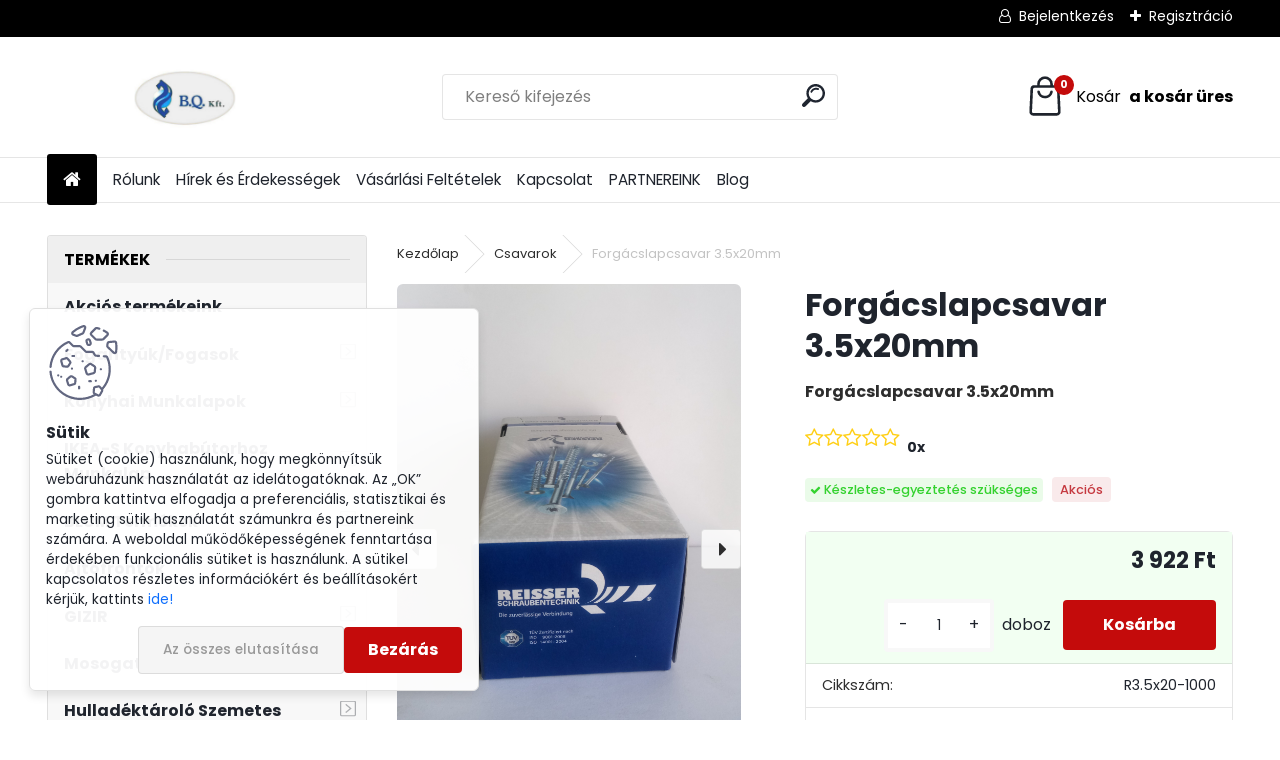

--- FILE ---
content_type: text/html; charset=utf-8
request_url: https://www.bqker.hu/Forgacslapcsavar-3-5x20mm-d2919.htm
body_size: 31638
content:


        <!DOCTYPE html>
    <html xmlns:og="http://ogp.me/ns#" xmlns:fb="http://www.facebook.com/2008/fbml" lang="hu" class="tmpl__uranium">
      <head>
          <script>
              window.cookie_preferences = getCookieSettings('cookie_preferences');
              window.cookie_statistics = getCookieSettings('cookie_statistics');
              window.cookie_marketing = getCookieSettings('cookie_marketing');

              function getCookieSettings(cookie_name) {
                  if (document.cookie.length > 0)
                  {
                      cookie_start = document.cookie.indexOf(cookie_name + "=");
                      if (cookie_start != -1)
                      {
                          cookie_start = cookie_start + cookie_name.length + 1;
                          cookie_end = document.cookie.indexOf(";", cookie_start);
                          if (cookie_end == -1)
                          {
                              cookie_end = document.cookie.length;
                          }
                          return unescape(document.cookie.substring(cookie_start, cookie_end));
                      }
                  }
                  return false;
              }
          </script>
                    <script async src="https://www.googletagmanager.com/gtag/js?id=GTM-TJQ3HCC5"></script>
                            <script>
                    window.dataLayer = window.dataLayer || [];
                    function gtag(){dataLayer.push(arguments)};
                    gtag('consent', 'default', {
                        'ad_storage': String(window.cookie_marketing) !== 'false' ? 'granted' : 'denied',
                        'analytics_storage': String(window.cookie_statistics) !== 'false' ? 'granted' : 'denied',
                        'ad_personalization': String(window.cookie_statistics) !== 'false' ? 'granted' : 'denied',
                        'ad_user_data': String(window.cookie_statistics) !== 'false' ? 'granted' : 'denied'
                    });
                    dataLayer.push({
                        'event': 'default_consent'
                    });
                </script>
                    <script>(function(w,d,s,l,i){w[l]=w[l]||[];w[l].push({'gtm.start':
          new Date().getTime(),event:'gtm.js'});var f=d.getElementsByTagName(s)[0],
        j=d.createElement(s),dl=l!='dataLayer'?'&l='+l:'';j.async=true;j.src=
        'https://www.googletagmanager.com/gtm.js?id='+i+dl;f.parentNode.insertBefore(j,f);
      })(window,document,'script','dataLayer','GTM-GTM-TJQ3HCC5');
        window.dataLayer = window.dataLayer || [];
        window.dataLayer.push({
            event: 'eec.pageview',
            clientIP: '3.135.19.XX'
        });

    </script>
            <title>Csavarok | Forgácslapcsavar 3.5x20mm | Bútorszerelvény bolt,  bútoralkatrész webáruház Budapest |B.Q. Kft.</title>
        <script type="text/javascript">var action_unavailable='action_unavailable';var id_language = 'hu';var id_country_code = 'HU';var language_code = 'hu-HU';var path_request = '/request.php';var type_request = 'POST';var cache_break = "2518"; var enable_console_debug = false; var enable_logging_errors = false;var administration_id_language = 'hu';var administration_id_country_code = 'HU';</script>          <script type="text/javascript" src="//ajax.googleapis.com/ajax/libs/jquery/1.8.3/jquery.min.js"></script>
          <script type="text/javascript" src="//code.jquery.com/ui/1.12.1/jquery-ui.min.js" ></script>
                  <script src="/wa_script/js/jquery.hoverIntent.minified.js?_=2025-01-22-11-52" type="text/javascript"></script>
        <script type="text/javascript" src="/admin/jscripts/jquery.qtip.min.js?_=2025-01-22-11-52"></script>
                  <script src="/wa_script/js/jquery.selectBoxIt.min.js?_=2025-01-22-11-52" type="text/javascript"></script>
                  <script src="/wa_script/js/bs_overlay.js?_=2025-01-22-11-52" type="text/javascript"></script>
        <script src="/wa_script/js/bs_design.js?_=2025-01-22-11-52" type="text/javascript"></script>
        <script src="/admin/jscripts/wa_translation.js?_=2025-01-22-11-52" type="text/javascript"></script>
        <link rel="stylesheet" type="text/css" href="/css/jquery.selectBoxIt.wa_script.css?_=2025-01-22-11-52" media="screen, projection">
        <link rel="stylesheet" type="text/css" href="/css/jquery.qtip.lupa.css?_=2025-01-22-11-52">
        
                  <script src="/wa_script/js/jquery.colorbox-min.js?_=2025-01-22-11-52" type="text/javascript"></script>
          <link rel="stylesheet" type="text/css" href="/css/colorbox.css?_=2025-01-22-11-52">
          <script type="text/javascript">
            jQuery(document).ready(function() {
              (function() {
                function createGalleries(rel) {
                  var regex = new RegExp(rel + "\\[(\\d+)]"),
                      m, group = "g_" + rel, groupN;
                  $("a[rel*=" + rel + "]").each(function() {
                    m = regex.exec(this.getAttribute("rel"));
                    if(m) {
                      groupN = group + m[1];
                    } else {
                      groupN = group;
                    }
                    $(this).colorbox({
                      rel: groupN,
                      slideshow:false,
                       maxWidth: "85%",
                       maxHeight: "85%",
                       returnFocus: false
                    });
                  });
                }
                createGalleries("lytebox");
                createGalleries("lyteshow");
              })();
            });</script>
          <script type="text/javascript">
      function init_products_hovers()
      {
        jQuery(".product").hoverIntent({
          over: function(){
            jQuery(this).find(".icons_width_hack").animate({width: "130px"}, 300, function(){});
          } ,
          out: function(){
            jQuery(this).find(".icons_width_hack").animate({width: "10px"}, 300, function(){});
          },
          interval: 40
        });
      }
      jQuery(document).ready(function(){

        jQuery(".param select, .sorting select").selectBoxIt();

        jQuery(".productFooter").click(function()
        {
          var $product_detail_link = jQuery(this).parent().find("a:first");

          if($product_detail_link.length && $product_detail_link.attr("href"))
          {
            window.location.href = $product_detail_link.attr("href");
          }
        });
        init_products_hovers();
        
        ebar_details_visibility = {};
        ebar_details_visibility["user"] = false;
        ebar_details_visibility["basket"] = false;

        ebar_details_timer = {};
        ebar_details_timer["user"] = setTimeout(function(){},100);
        ebar_details_timer["basket"] = setTimeout(function(){},100);

        function ebar_set_show($caller)
        {
          var $box_name = $($caller).attr("id").split("_")[0];

          ebar_details_visibility["user"] = false;
          ebar_details_visibility["basket"] = false;

          ebar_details_visibility[$box_name] = true;

          resolve_ebar_set_visibility("user");
          resolve_ebar_set_visibility("basket");
        }

        function ebar_set_hide($caller)
        {
          var $box_name = $($caller).attr("id").split("_")[0];

          ebar_details_visibility[$box_name] = false;

          clearTimeout(ebar_details_timer[$box_name]);
          ebar_details_timer[$box_name] = setTimeout(function(){resolve_ebar_set_visibility($box_name);},300);
        }

        function resolve_ebar_set_visibility($box_name)
        {
          if(   ebar_details_visibility[$box_name]
             && jQuery("#"+$box_name+"_detail").is(":hidden"))
          {
            jQuery("#"+$box_name+"_detail").slideDown(300);
          }
          else if(   !ebar_details_visibility[$box_name]
                  && jQuery("#"+$box_name+"_detail").not(":hidden"))
          {
            jQuery("#"+$box_name+"_detail").slideUp(0, function() {
              $(this).css({overflow: ""});
            });
          }
        }

        
        jQuery("#user_icon, #basket_icon").hoverIntent({
          over: function(){
            ebar_set_show(this);
            
          } ,
          out: function(){
            ebar_set_hide(this);
          },
          interval: 40
        });
        
        jQuery("#user_icon").click(function(e)
        {
          if(jQuery(e.target).attr("id") == "user_icon")
          {
            window.location.href = "https://www.bqker.hu/bqker-hu/e-login/";
          }
        });

        jQuery("#basket_icon").click(function(e)
        {
          if(jQuery(e.target).attr("id") == "basket_icon")
          {
            window.location.href = "https://www.bqker.hu/bqker-hu/e-basket/";
          }
        });
      
      });
    </script>        <meta http-equiv="Content-language" content="hu">
        <meta http-equiv="Content-Type" content="text/html; charset=utf-8">
        <meta name="language" content="Hungary">
        <meta name="keywords" content="Forgácslapcsava,r 3.5x20mm">
        <meta name="description" content="Reisser forgácslapcsavar
PZ2 3.5X20mm
-sárgított
-süllyeszthető
-csillagfejű
Kiszerelés: doboz / 1000db /
Pontos szállítási dátumot a raktárkészleti">
        <meta name="revisit-after" content="1 Days">
        <meta name="distribution" content="global">
        <meta name="expires" content="never">
                  <meta name="expires" content="never">
                    <link rel="previewimage" href="https://www.bqker.hu/fotky1884/fotos/1884_2919_1884_2918_1884_2917_1884_2916__vyr_2902DSC_0460.jpg" />
                    <link rel="canonical" href="https://www.bqker.hu/Forgacslapcsavar-3-5x20mm-d2919.htm?tab=description"/>
          <meta property="og:image" content="http://www.bqker.hu/fotky1884/fotos/1884_2919_1884_2918_1884_2917_1884_2916__vyrn_2902DSC_0460.jpg" />
<meta property="og:image:secure_url" content="https://www.bqker.hu/fotky1884/fotos/1884_2919_1884_2918_1884_2917_1884_2916__vyrn_2902DSC_0460.jpg" />
<meta property="og:image:type" content="image/jpeg" />

<meta name="google-site-verification" content="KgNlJY0-XSukLy-ZmpJ_TTYIWzf8-yK0GewfmAsXqnI"/>            <meta name="robots" content="index, follow">
                      <link href="//www.bqker.hu/fotky1884/flavicon2.png" rel="icon" type="image/png">
          <link rel="shortcut icon" type="image/png" href="//www.bqker.hu/fotky1884/flavicon2.png">
                  <link rel="stylesheet" type="text/css" href="/css/lang_dependent_css/lang_hu.css?_=2025-01-22-11-52" media="screen, projection">
                <link rel='stylesheet' type='text/css' href='/wa_script/js/styles.css?_=2025-01-22-11-52'>
        <script language='javascript' type='text/javascript' src='/wa_script/js/javascripts.js?_=2025-01-22-11-52'></script>
        <script language='javascript' type='text/javascript' src='/wa_script/js/check_tel.js?_=2025-01-22-11-52'></script>
          <script src="/assets/javascripts/buy_button.js?_=2025-01-22-11-52"></script>
            <script type="text/javascript" src="/wa_script/js/bs_user.js?_=2025-01-22-11-52"></script>
        <script type="text/javascript" src="/wa_script/js/bs_fce.js?_=2025-01-22-11-52"></script>
        <script type="text/javascript" src="/wa_script/js/bs_fixed_bar.js?_=2025-01-22-11-52"></script>
        <script type="text/javascript" src="/bohemiasoft/js/bs.js?_=2025-01-22-11-52"></script>
        <script src="/wa_script/js/jquery.number.min.js?_=2025-01-22-11-52" type="text/javascript"></script>
        <script type="text/javascript">
            BS.User.id = 1884;
            BS.User.domain = "bqker-hu";
            BS.User.is_responsive_layout = true;
            BS.User.max_search_query_length = 50;
            BS.User.max_autocomplete_words_count = 5;

            WA.Translation._autocompleter_ambiguous_query = ' A keresett szó túl gyakori. Kérjük, adjon meg több betűt vagy szót, vagy folytassa a keresést az űrlap elküldésével.';
            WA.Translation._autocompleter_no_results_found = ' Nincs találat a keresett kifejezésre.';
            WA.Translation._error = " Hiba";
            WA.Translation._success = " Siker";
            WA.Translation._warning = " Figyelem";
            WA.Translation._multiples_inc_notify = '<p class="multiples-warning"><strong>Rendelési mennyiség a #inc# többszöröse lehet.</strong><br><small> A rendelési mennyiséget ennek megfelelően növeltük meg.</small></p>';
            WA.Translation._shipping_change_selected = " Módosítás...";
            WA.Translation._shipping_deliver_to_address = "_shipping_deliver_to_address";

            BS.Design.template = {
              name: "uranium",
              is_selected: function(name) {
                if(Array.isArray(name)) {
                  return name.indexOf(this.name) > -1;
                } else {
                  return name === this.name;
                }
              }
            };
            BS.Design.isLayout3 = true;
            BS.Design.templates = {
              TEMPLATE_ARGON: "argon",TEMPLATE_NEON: "neon",TEMPLATE_CARBON: "carbon",TEMPLATE_XENON: "xenon",TEMPLATE_AURUM: "aurum",TEMPLATE_CUPRUM: "cuprum",TEMPLATE_ERBIUM: "erbium",TEMPLATE_CADMIUM: "cadmium",TEMPLATE_BARIUM: "barium",TEMPLATE_CHROMIUM: "chromium",TEMPLATE_SILICIUM: "silicium",TEMPLATE_IRIDIUM: "iridium",TEMPLATE_INDIUM: "indium",TEMPLATE_OXYGEN: "oxygen",TEMPLATE_HELIUM: "helium",TEMPLATE_FLUOR: "fluor",TEMPLATE_FERRUM: "ferrum",TEMPLATE_TERBIUM: "terbium",TEMPLATE_URANIUM: "uranium",TEMPLATE_ZINCUM: "zincum",TEMPLATE_CERIUM: "cerium",TEMPLATE_KRYPTON: "krypton",TEMPLATE_THORIUM: "thorium",TEMPLATE_ETHERUM: "etherum",TEMPLATE_KRYPTONIT: "kryptonit",TEMPLATE_TITANIUM: "titanium",TEMPLATE_PLATINUM: "platinum"            };
        </script>
        <!-- Getresponse Analytics -->
<script type="text/javascript" src="https://ga.getresponse.com/script/ga.js?grid=sBDcHWEFRcHkIAA%3D%3D" async></script>
<!-- End Getresponse Analytics -->

          <script src="/js/progress_button/modernizr.custom.js"></script>
                      <link rel="stylesheet" type="text/css" href="/bower_components/owl.carousel/dist/assets/owl.carousel.min.css" />
            <link rel="stylesheet" type="text/css" href="/bower_components/owl.carousel/dist/assets/owl.theme.default.min.css" />
            <script src="/bower_components/owl.carousel/dist/owl.carousel.min.js"></script>
                      <link rel="stylesheet" type="text/css" href="/bower_components/priority-nav/dist/priority-nav-core.css" />
            <script src="/bower_components/priority-nav/dist/priority-nav.js"></script>
                      <link rel="stylesheet" type="text/css" href="//static.bohemiasoft.com/jave/style.css?_=2025-01-22-11-52" media="screen">
                    <link rel="stylesheet" type="text/css" href="/css/font-awesome.4.7.0.min.css" media="screen">
          <link rel="stylesheet" type="text/css" href="/sablony/nove/uranium/uraniumred/css/product_var3.css?_=2025-01-22-11-52" media="screen">
          <style>
    :root {
        --primary: #C40B0B;
        --primary-dark: #940A0A;
        --secondary: #F8F8F8;
        --secondary-v2: #2D2D2D;
        --element-color: #1f242d;
        --stars: #ffcf15;
        --sale: #c91e1e;
        
        --empty-basket-text: " A kosár üres";
        --full-shopping-basket-text: "Kosár";
        --choose-delivery-method-text: "Válassz szállítási módot";
        --choose-payment-method-text: "Válassz fizetési módot";
        --free-price-text: "Ingyen";
        --continue-without-login-text: "Folytatás belépés nélkül";
        --summary-order-text: "Rendelés összegző";
        --cart-contents-text: "Kosár részletei";
        --in-login-text: "Belépés";
        --in-registration-text: "Regisztráció";
        --in-forgotten-pass-text: "Elfelejtett jelszó";
        --price-list-filter-text: "Árlista";
        --search-see-everything-text: "Összes mutatása";
        --discount-code-text: "Promóciós kód";
        --searched-cats-text: "Keresett kategóriák";
        --back-to-eshop-text: "Vissza a webshopba";
        --to-category-menu-text: "Kategóriák";
        --back-menu-text: "Vissza";
        --pagination-next-text: "Következő";
        --pagination-previous-text: "Előző";
        --cookies-files-text: "Sütik";
        --newsletter-button-text: "Feliratkozás";
        --newsletter-be-up-to-date-text: "Légy naprakész";
        --specify-params-text: "Paraméterek megadása";
        --article-tags-text: "Termék címke";
        --watch-product-text: "Termék megtekintés";
        --notfull-shopping-text: "Kosár";
        --notfull-basket-is-empty-text: " a kosár üres";
        --whole-blog-article-text: "A teljes cikk";
        --all-parameters-text: "Minden paraméter";
        --without-var-text: "ÁFA nélküli ár";
        --green: "#18c566";
        --primary-light: "#F2FCF8";
        --basket-content-text: " Kosár tartalma";
        --products-in-cat-text: " a kategóriában";
        --recalculate--text: "Újraszámolás";
        
    }
</style>
          <link rel="stylesheet"
                type="text/css"
                id="tpl-editor-stylesheet"
                href="/sablony/nove/uranium/uraniumred/css/colors.css?_=2025-01-22-11-52"
                media="screen">

          <meta name="viewport" content="width=device-width, initial-scale=1.0">
          <link rel="stylesheet" 
                   type="text/css" 
                   href="https://static.bohemiasoft.com/custom-css/uranium.css?_1769061112" 
                   media="screen"><style type="text/css">
               <!--#site_logo{
                  width: 275px;
                  height: 100px;
                  background-image: url('/fotky1884/design_setup/images/logo_Nevtelen-terv--4.png?cache_time=1740555733');
                  background-repeat: no-repeat;
                  
                }html body .myheader { 
          
          border: black;
          background-repeat: repeat;
          background-position: 0px 0px;
          
        }#page_background{
                  
                  background-repeat: repeat;
                  background-position: 0px 0px;
                  background-color: transparent;
                }.bgLupa{
                  padding: 0;
                  border: none;
                }
      /***pozadi nadpisu***/
      #left-box .title_left_eshop {
          background-color: #efefef!important;
      }
      /***pozadi kategorie - hover, active***/
      body #page .leftmenu2 ul li a:hover, body #page .leftmenu2 ul li.leftmenuAct a {
                  background-color:#efefef!important;
      }
      #left-box .leftmenu > ul > li:hover > a, html #page ul li.leftmenuAct a, #left-box ul li a:hover {
                  background-color:#efefef!important;
      }
      /***ramecek***/
      #left-box ul li a, #left-box .leftmenu > ul > li:hover > a, #left-box .leftmenuAct a, #left-box .leftmenu2 > ul > li:hover > a, #left-box .leftmenuAct a {
          border-color: #efefef!important;
        }

 :root { 
 }
-->
                </style>          <link rel="stylesheet" type="text/css" href="/fotky1884/design_setup/css/user_defined.css?_=1744032866" media="screen, projection">
                    <script type="text/javascript" src="/admin/jscripts/wa_dialogs.js?_=2025-01-22-11-52"></script>
            <script>
      $(document).ready(function() {
        if (getCookie('show_cookie_message' + '_1884_hu') != 'no') {
          if($('#cookies-agreement').attr('data-location') === '0')
          {
            $('.cookies-wrapper').css("top", "0px");
          }
          else
          {
            $('.cookies-wrapper').css("bottom", "0px");
          }
          $('.cookies-wrapper').show();
        }

        $('#cookies-notify__close').click(function() {
          setCookie('show_cookie_message' + '_1884_hu', 'no');
          $('#cookies-agreement').slideUp();
          $("#masterpage").attr("style", "");
          setCookie('cookie_preferences', 'true');
          setCookie('cookie_statistics', 'true');
          setCookie('cookie_marketing', 'true');
          window.cookie_preferences = true;
          window.cookie_statistics = true;
          window.cookie_marketing = true;
          if(typeof gtag === 'function') {
              gtag('consent', 'update', {
                  'ad_storage': 'granted',
                  'analytics_storage': 'granted',
                  'ad_user_data': 'granted',
                  'ad_personalization': 'granted'
              });
          }
         return false;
        });

        $("#cookies-notify__disagree").click(function(){
            save_preferences();
        });

        $('#cookies-notify__preferences-button-close').click(function(){
            var cookies_notify_preferences = $("#cookies-notify-checkbox__preferences").is(':checked');
            var cookies_notify_statistics = $("#cookies-notify-checkbox__statistics").is(':checked');
            var cookies_notify_marketing = $("#cookies-notify-checkbox__marketing").is(':checked');
            save_preferences(cookies_notify_preferences, cookies_notify_statistics, cookies_notify_marketing);
        });

        function save_preferences(preferences = false, statistics = false, marketing = false)
        {
            setCookie('show_cookie_message' + '_1884_hu', 'no');
            $('#cookies-agreement').slideUp();
            $("#masterpage").attr("style", "");
            setCookie('cookie_preferences', preferences);
            setCookie('cookie_statistics', statistics);
            setCookie('cookie_marketing', marketing);
            window.cookie_preferences = preferences;
            window.cookie_statistics = statistics;
            window.cookie_marketing = marketing;
            if(marketing && typeof gtag === 'function')
            {
                gtag('consent', 'update', {
                    'ad_storage': 'granted'
                });
            }
            if(statistics && typeof gtag === 'function')
            {
                gtag('consent', 'update', {
                    'analytics_storage': 'granted',
                    'ad_user_data': 'granted',
                    'ad_personalization': 'granted',
                });
            }
            if(marketing === false && BS && BS.seznamIdentity) {
                BS.seznamIdentity.clearIdentity();
            }
        }

        /**
         * @param {String} cookie_name
         * @returns {String}
         */
        function getCookie(cookie_name) {
          if (document.cookie.length > 0)
          {
            cookie_start = document.cookie.indexOf(cookie_name + "=");
            if (cookie_start != -1)
            {
              cookie_start = cookie_start + cookie_name.length + 1;
              cookie_end = document.cookie.indexOf(";", cookie_start);
              if (cookie_end == -1)
              {
                cookie_end = document.cookie.length;
              }
              return unescape(document.cookie.substring(cookie_start, cookie_end));
            }
          }
          return "";
        }
        
        /**
         * @param {String} cookie_name
         * @param {String} value
         */
        function setCookie(cookie_name, value) {
          var time = new Date();
          time.setTime(time.getTime() + 365*24*60*60*1000); // + 1 rok
          var expires = "expires="+time.toUTCString();
          document.cookie = cookie_name + "=" + escape(value) + "; " + expires + "; path=/";
        }
      });
    </script>
    <script async src="https://www.googletagmanager.com/gtag/js?id=AW-804639009"></script><script>
window.dataLayer = window.dataLayer || [];
function gtag(){dataLayer.push(arguments);}
gtag('js', new Date());
gtag('config', 'AW-804639009', { debug_mode: true });
</script><script>
               (function(i,s,o,g,r,a,m){i['GoogleAnalyticsObject']=r;i[r]=i[r]||function(){
               (i[r].q=i[r].q||[]).push(arguments)},i[r].l=1*new Date();a=s.createElement(o),
               m=s.getElementsByTagName(o)[0];a.async=1;a.src=g;m.parentNode.insertBefore(a,m)
               })(window,document,'script','//www.google-analytics.com/analytics.js','ga');
               ga('create', 'UA-148807057-1', 'auto');
               ga('require','displayfeatures');ga('require', 'ec');
                </script><script type="text/javascript" src="/wa_script/js/ga_enhanced_helper.js"></script>        <script type="text/javascript" src="/wa_script/js/search_autocompleter.js?_=2025-01-22-11-52"></script>
              <script>
              WA.Translation._complete_specification = "Leírás";
              WA.Translation._dont_have_acc = "Még nincs fiókod? ";
              WA.Translation._have_acc = "Már van fiókod? ";
              WA.Translation._register_titanium = "Regisztrálj";
              WA.Translation._login_titanium = "Bejelentkezés ";
              WA.Translation._placeholder_voucher = "Kód beillesztése ide";
          </script>
                <script src="/wa_script/js/template/uranium/script.js?_=2025-01-22-11-52"></script>
                    <link rel="stylesheet" type="text/css" href="/assets/vendor/magnific-popup/magnific-popup.css" />
      <script src="/assets/vendor/magnific-popup/jquery.magnific-popup.js"></script>
      <script type="text/javascript">
        BS.env = {
          decPoint: ",",
          basketFloatEnabled: false        };
      </script>
      <script type="text/javascript" src="/node_modules/select2/dist/js/select2.min.js"></script>
      <script type="text/javascript" src="/node_modules/maximize-select2-height/maximize-select2-height.min.js"></script>
      <script type="text/javascript">
        (function() {
          $.fn.select2.defaults.set("language", {
            noResults: function() {return " Nincs találat."},
            inputTooShort: function(o) {
              var n = o.minimum - o.input.length;
              return "_input_too_short".replace("#N#", n);
            }
          });
          $.fn.select2.defaults.set("width", "100%")
        })();

      </script>
      <link type="text/css" rel="stylesheet" href="/node_modules/select2/dist/css/select2.min.css" />
      <script type="text/javascript" src="/wa_script/js/countdown_timer.js?_=2025-01-22-11-52"></script>
      <script type="text/javascript" src="/wa_script/js/app.js?_=2025-01-22-11-52"></script>
      <script type="text/javascript" src="/node_modules/jquery-validation/dist/jquery.validate.min.js"></script>

                <link rel="stylesheet" type="text/css" href="/fotky1884/design_setup/css/__style.css?_=1744032846" />
          
          </head>
          <script type="text/javascript">
        var fb_pixel = 'active';
      </script>
      <script type="text/javascript" src="/wa_script/js/fb_pixel_func.js"></script>
      <script>add_to_cart_default_basket_settings();</script>  <body class="lang-hu layout3 not-home page-product-detail page-product-2919 basket-empty slider_available template-slider-custom vat-payer-y alternative-currency-n" >
      <!-- Google Tag Manager (noscript) end -->
    <noscript><iframe src="https://www.googletagmanager.com/ns.html?id=GTM-GTM-TJQ3HCC5"
                      height="0" width="0" style="display:none;visibility:hidden"></iframe></noscript>
    <!-- End Google Tag Manager (noscript) -->
          <a name="topweb"></a>
            <div id="cookies-agreement" class="cookies-wrapper" data-location="1"
         >
      <div class="cookies-notify-background"></div>
      <div class="cookies-notify" style="display:block!important;">
        <div class="cookies-notify__bar">
          <div class="cookies-notify__bar1">
            <div class="cookies-notify__text"
                                 >
                Sütiket (cookie) használunk, hogy megkönnyítsük webáruházunk használatát az idelátogatóknak. Az „OK” gombra kattintva elfogadja a preferenciális, statisztikai és marketing sütik használatát számunkra és partnereink számára. A weboldal működőképességének fenntartása érdekében funkcionális sütiket is használunk. A sütikel kapcsolatos részletes információkért és beállításokért kérjük, kattints <span class="cookies-notify__detail_button">ide!</span>            </div>
            <div class="cookies-notify__button">
                <a href="#" id="cookies-notify__disagree" class="secondary-btn"
                   style="color: #000000;
                           background-color: #c8c8c8;
                           opacity: 1"
                >Az összes elutasítása</a>
              <a href="#" id="cookies-notify__close"
                 style="color: #000000;
                        background-color: #c8c8c8;
                        opacity: 1"
                >Bezárás</a>
            </div>
          </div>
                        <div class="cookies-notify__detail_box hidden"
                             >
                <div id="cookies-nofify__close_detail">Bezárás</div>
                <div>
                    <br />
                    <b>Mik azok a cookie-k?</b><br />
                    <span>A cookie-k rövid szöveges információk, amelyeket az Ön böngészője tárol. Ezeket az információkat minden weboldal használja, és az oldalak böngészése során cookie-kat tárolnak. Partneri szkriptek segítségével, amelyeket az oldalak használhatnak (például a Google Analytics</span><br /><br />
                    <b>Hogyan állítható be a webhely működése a cookie-kkal?</b><br />
                    <span>Bár javasoljuk, hogy engedélyezze az összes cookie típus használatát, a webhely működését ezekkel a saját preferenciáinak megfelelően állíthatja be az alábbi checkboxok segítségével. A cookie-k kezelésének jóváhagyása után döntését megváltoztathatja a cookie-k törlésével vagy szerkesztésével közvetlenül a böngészője beállításaiban. A cookie-k törlésére vonatkozó részletes információkat a böngészője súgójában talál.</span>
                </div>
                <div class="cookies-notify__checkboxes"
                                    >
                    <div class="checkbox-custom checkbox-default cookies-notify__checkbox">
                        <input type="checkbox" id="cookies-notify-checkbox__functional" checked disabled />
                        <label for="cookies-notify-checkbox__functional" class="cookies-notify__checkbox_label">Szükséges</label>
                    </div>
                    <div class="checkbox-custom checkbox-default cookies-notify__checkbox">
                        <input type="checkbox" id="cookies-notify-checkbox__preferences" checked />
                        <label for="cookies-notify-checkbox__preferences" class="cookies-notify__checkbox_label">Preferenciális</label>
                    </div>
                    <div class="checkbox-custom checkbox-default cookies-notify__checkbox">
                        <input type="checkbox" id="cookies-notify-checkbox__statistics" checked />
                        <label for="cookies-notify-checkbox__statistics" class="cookies-notify__checkbox_label">Statisztikai</label>
                    </div>
                    <div class="checkbox-custom checkbox-default cookies-notify__checkbox">
                        <input type="checkbox" id="cookies-notify-checkbox__marketing" checked />
                        <label for="cookies-notify-checkbox__marketing" class="cookies-notify__checkbox_label">Marketing</label>
                    </div>
                </div>
                <div id="cookies-notify__cookie_types">
                    <div class="cookies-notify__cookie_type cookie-active" data-type="functional">
                        Szükséges (13)
                    </div>
                    <div class="cookies-notify__cookie_type" data-type="preferences">
                        Preferenciális (1)
                    </div>
                    <div class="cookies-notify__cookie_type" data-type="statistics">
                        Statisztikai (15)
                    </div>
                    <div class="cookies-notify__cookie_type" data-type="marketing">
                        Marketing (14)
                    </div>
                    <div class="cookies-notify__cookie_type" data-type="unclassified">
                        Nem besorolt (7)
                    </div>
                </div>
                <div id="cookies-notify__cookie_detail">
                    <div class="cookie-notify__cookie_description">
                        <span id="cookie-notify__description_functional" class="cookie_description_active">Ezek az információk elengedhetetlenek a weboldal megfelelő működéséhez, például az áruk kosárba helyezéséhez, a kitöltött adatok mentéséhez vagy az ügyfélszekcióba való bejelentkezéshez.</span>
                        <span id="cookie-notify__description_preferences" class="hidden">Ezek a cookie-k lehetővé teszik az oldal viselkedésének vagy megjelenésének az Ön igényei szerinti testreszabását, például a nyelvválasztást.</span>
                        <span id="cookie-notify__description_statistics" class="hidden">Ezeknek a cookie-knak köszönhetően a webhely tulajdonosai és fejlesztői jobban megérthetik a felhasználók viselkedését, és úgy fejleszthetik az oldalt, hogy az a lehető leginkább felhasználóbarát legyen. Így Ön a lehető leggyorsabban megtalálja a keresett terméket, vagy a lehető legegyszerűbben vásárolja meg azt.</span>
                        <span id="cookie-notify__description_marketing" class="hidden">Ezek az információk lehetővé teszik az ajánlatok személyre szabott megjelenítését az Ön számára a korábbi oldalak és ajánlatok böngészési tapasztalatainak köszönhetően.</span>
                        <span id="cookie-notify__description_unclassified" class="hidden">Ezek a cookie-k egyelőre nincsenek külön kategóriába sorolva.</span>
                    </div>
                    <style>
                        #cookies-notify__cookie_detail_table td
                        {
                            color: #ffffff                        }
                    </style>
                    <table class="table" id="cookies-notify__cookie_detail_table">
                        <thead>
                            <tr>
                                <th>Név</th>
                                <th>Cél</th>
                                <th>Lejárat</th>
                            </tr>
                        </thead>
                        <tbody>
                                                    <tr>
                                <td>show_cookie_message</td>
                                <td>Ukládá informaci o potřebě zobrazení cookie lišty</td>
                                <td>1 year</td>
                            </tr>
                                                        <tr>
                                <td>__zlcmid</td>
                                <td>This Cookie is used to store the visitor’s identity across visits and the visitor’s preference to disable our live chat feature.</td>
                                <td>1 year</td>
                            </tr>
                                                        <tr>
                                <td>__cfruid</td>
                                <td>This cookie is a part of the services provided by Cloudflare - Including load-balancing, deliverance of website content and serving DNS connection for website operators.</td>
                                <td>session</td>
                            </tr>
                                                        <tr>
                                <td>_auth</td>
                                <td>Ensures visitor browsing-security by preventing cross-site request forgery. This cookie is essential for the security of the website and visitor.</td>
                                <td>1 year</td>
                            </tr>
                                                        <tr>
                                <td>csrftoken</td>
                                <td>Helps prevent Cross-Site Request Forgery (CSRF) attacks.</td>
                                <td>1 year</td>
                            </tr>
                                                        <tr>
                                <td>PHPSESSID</td>
                                <td>Preserves user session state across page requests.</td>
                                <td>session</td>
                            </tr>
                                                        <tr>
                                <td>rc::a</td>
                                <td>This cookie is used to distinguish between humans and bots. This is beneficial for the website, in order to
make valid reports on the use of their website.</td>
                                <td>persistent</td>
                            </tr>
                                                        <tr>
                                <td>rc::c</td>
                                <td>This cookie is used to distinguish between humans and bots.</td>
                                <td>session</td>
                            </tr>
                                                        <tr>
                                <td>AWSALBCORS</td>
                                <td>Registers which server-cluster is serving the visitor. This is used in context with load balancing, in order to optimize user experience.</td>
                                <td>6 days</td>
                            </tr>
                                                        <tr>
                                <td>18plus_allow_access#</td>
                                <td></td>
                                <td>unknown</td>
                            </tr>
                                                        <tr>
                                <td>18plus_cat#</td>
                                <td></td>
                                <td>unknown</td>
                            </tr>
                                                        <tr>
                                <td>bs_slide_menu</td>
                                <td></td>
                                <td>unknown</td>
                            </tr>
                                                        <tr>
                                <td>left_menu</td>
                                <td></td>
                                <td>unknown</td>
                            </tr>
                                                    </tbody>
                    </table>
                    <div class="cookies-notify__button">
                        <a href="#" id="cookies-notify__preferences-button-close"
                           style="color: #000000;
                                background-color: #c8c8c8;
                                opacity: 1">
                            Beállítások mentése                        </a>
                    </div>
                </div>
            </div>
                    </div>
      </div>
    </div>
    
  <div id="responsive_layout_large"></div><div id="page">      <div class="top-bar" id="topBar">
                  <div class="top-bar-content">
            <p><span style="color: #ff0000; font-size: 18px;"></span></p>
<p data-start="111" data-end="349" class="">          </div>
                    <div class="top-bar-login">
                          <span class="user-login"><a href="/bqker-hu/e-login">Bejelentkezés</a></span>
              <span class="user-register"><a href="/bqker-hu/e-register">Regisztráció</a></span>
                        </div>
                        </div>
          <script type="text/javascript">
      var responsive_articlemenu_name = ' Menü';
      var responsive_eshopmenu_name = ' Termékek';
    </script>
        <link rel="stylesheet" type="text/css" href="/css/masterslider.css?_=2025-01-22-11-52" media="screen, projection">
    <script type="text/javascript" src="/js/masterslider.min.js"></script>
    <div class="myheader">
            <!--[if IE 6]>
    <style>
    #main-menu ul ul{visibility:visible;}
    </style>
    <![endif]-->

    
    <div id="new_top_menu"><!-- TOPMENU -->
            <div id="new_template_row" class="">
                 <ul>
            <li class="eshop-menu-home">
              <a href="//www.bqker.hu" class="top_parent_act" aria-label="Homepage">
                              </a>
            </li>
          </ul>
          
<ul><li class="eshop-menu-3 eshop-menu-order-1 eshop-menu-odd"><a href="/Rolunk-a3_0.htm"  class="top_parent">Rólunk</a>
</li></ul>
<ul><li class="eshop-menu-14 eshop-menu-order-2 eshop-menu-even"><a href="/Hirek-es-Erdekessegek-a14_0.htm"  class="top_parent">Hírek és Érdekességek</a>
</li></ul>
<ul><li class="eshop-menu-13 eshop-menu-order-3 eshop-menu-odd"><a href="/Vasarlasi-Feltetelek-a13_0.htm"  class="top_parent">Vásárlási Feltételek </a>
</li></ul>
<ul><li class="eshop-menu-7 eshop-menu-order-4 eshop-menu-even"><a href="/Kapcsolat-a7_0.htm"  class="top_parent">Kapcsolat</a>
</li></ul>
<ul><li class="eshop-menu-2 eshop-menu-order-5 eshop-menu-odd"><a href="/PARTNEREINK-a2_0.htm"  class="top_parent">PARTNEREINK</a>
</li></ul>          <ul>
            <li class="eshop-menu-blog">
              <a href="//www.bqker.hu/blog" class="top_parent">
                Blog              </a>
            </li>
          </ul>
              </div>
    </div><!-- END TOPMENU -->
            <div class="navigate_bar">
            <div class="logo-wrapper">
            <a id="site_logo" href="//www.bqker.hu" class="mylogo" aria-label="Logo"></a>
    </div>
                <div id="search">
      <form name="search" id="searchForm" action="/search-engine.htm" method="GET" enctype="multipart/form-data">
        <label for="q" class="title_left2"> Hľadanie</label>
        <p>
          <input name="slovo" type="text" class="inputBox" id="q" placeholder=" Kereső kifejezés" maxlength="50">
          
          <input type="hidden" id="source_service" value="www.eshop-gyorsan.hu">
        </p>
        <div class="wrapper_search_submit">
          <input type="submit" class="search_submit" aria-label="search" name="search_submit" value="">
        </div>
        <div id="search_setup_area">
          <input id="hledatjak2" checked="checked" type="radio" name="hledatjak" value="2">
          <label for="hledatjak2">Termékek keresése</label>
          <br />
          <input id="hledatjak1"  type="radio" name="hledatjak" value="1">
          <label for="hledatjak1">Cikkek keresése</label>
                    <script type="text/javascript">
            function resolve_search_mode_visibility()
            {
              if (jQuery('form[name=search] input').is(':focus'))
              {
                if (jQuery('#search_setup_area').is(':hidden'))
                {
                  jQuery('#search_setup_area').slideDown(400);
                }
              }
              else
              {
                if (jQuery('#search_setup_area').not(':hidden'))
                {
                  jQuery('#search_setup_area').slideUp(400);
                }
              }
            }

            $('form[name=search] input').click(function() {
              this.focus();
            });

            jQuery('form[name=search] input')
                .focus(function() {
                  resolve_search_mode_visibility();
                })
                .blur(function() {
                  setTimeout(function() {
                    resolve_search_mode_visibility();
                  }, 1000);
                });

          </script>
                  </div>
      </form>
    </div>
            
  <div id="ebar" class="" >        <div id="basket_icon" >
            <div id="basket_detail">
                <div id="basket_arrow_tag"></div>
                <div id="basket_content_tag">
                    <a id="quantity_tag" href="/bqker-hu/e-basket" rel="nofollow" class="elink"><span class="quantity_count">0</span>
                    <span class="basket_empty"> A kosár <span class="bold">üres</span>.</span></a>                </div>
            </div>
        </div>
                </div>      </div>
          </div>
    <div id="page_background">      <div class="hack-box"><!-- HACK MIN WIDTH FOR IE 5, 5.5, 6  -->
                  <div id="masterpage" style="margin-bottom:95px;"><!-- MASTER PAGE -->
              <div id="header">          </div><!-- END HEADER -->
                    <div id="aroundpage"><!-- AROUND PAGE -->
            <div class="extra-menu-wrapper">
      <!-- LEFT BOX -->
      <div id="left-box">
              <div class="menu-typ-2" id="left_eshop">
                <p class="title_left_eshop">TERMÉKEK</p>
          
        <div id="inleft_eshop">
          <div class="leftmenu">
                <ul class="root-eshop-menu">
            <li class="new-tmpl-home-button">
        <a href="//www.bqker.hu">
          <i class="fa fa-home" aria-hidden="true"></i>
        </a>
      </li>
              <li class="leftmenuDef category-menu-55 category-menu-order-1 category-menu-odd remove_point">
          <a href="/Akcios-termekeink-c55_0_1.htm">            <strong>
              Akciós termékeink            </strong>
            </a>        </li>

                <li class="sub leftmenuDef category-menu-12 category-menu-order-2 category-menu-even remove_point">
          <a href="/Fogantyuk-Fogasok-c12_0_1.htm">            <strong>
              Fogantyúk/Fogasok            </strong>
                  <!--[if IE 7]><!--></a><!--<![endif]-->
      <!--[if lte IE 6]><table><tr><td><![endif]-->
          <ul class="eshop-submenu level-2">
            <li class="new-tmpl-home-button">
        <a href="//">
          <i class="fa fa-home" aria-hidden="true"></i>
        </a>
      </li>
              <li class="leftmenuDef category-submenu-166 masonry_item remove_point">
          <a href="/Fogas-c12_166_2.htm">            <strong>
              Fogas            </strong>
            </a>        </li>

                <li class="leftmenuDef category-submenu-511 masonry_item remove_point">
          <a href="/GOLA-VELLO-profil-c12_511_2.htm">            <strong>
              GOLA - VELLO profil            </strong>
            </a>        </li>

                <li class="leftmenuDef category-submenu-175 masonry_item remove_point">
          <a href="/Gyerekbutor-fogantyuk-c12_175_2.htm">            <strong>
              Gyerekbútor fogantyúk            </strong>
            </a>        </li>

                <li class="leftmenuDef category-submenu-328 masonry_item remove_point">
          <a href="/Elfogantyuk-c12_328_2.htm">            <strong>
              Élfogantyúk            </strong>
            </a>        </li>

                <li class="leftmenuDef category-submenu-326 masonry_item remove_point">
          <a href="/Kristaly-fogantyuk-c12_326_2.htm">            <strong>
              Kristály fogantyúk            </strong>
            </a>        </li>

                <li class="leftmenuDef category-submenu-327 masonry_item remove_point">
          <a href="/Szalfogantyu-c12_327_2.htm">            <strong>
              Szálfogantyú            </strong>
            </a>        </li>

                <li class="leftmenuDef category-submenu-185 masonry_item remove_point">
          <a href="/Toloajto-Sullyesztett-fogantyu-c12_185_2.htm">            <strong>
              Tolóajtó/Süllyesztett fogantyú            </strong>
            </a>        </li>

                <li class="leftmenuDef category-submenu-100 masonry_item remove_point">
          <a href="/Egyeb-fogantyuk-c12_100_2.htm">            <strong>
              Egyéb fogantyúk            </strong>
            </a>        </li>

                <li class="leftmenuDef category-submenu-187 masonry_item remove_point">
          <a href="/Gombfogantyuk-c12_187_2.htm">            <strong>
              Gombfogantyúk            </strong>
            </a>        </li>

                <li class="leftmenuDef category-submenu-512 masonry_item remove_point">
          <a href="/Akcios-fogantyuk-c12_512_2.htm">            <strong>
              Akciós fogantyúk            </strong>
            </a>        </li>

            </ul>
      <style>
        #left-box .remove_point a::before
        {
          display: none;
        }
      </style>
          <!--[if lte IE 6]></td></tr></table></a><![endif]-->
      </a>        </li>

                <li class="sub leftmenuDef category-menu-2 category-menu-order-3 category-menu-odd remove_point">
          <a href="/Konyhai-Munkalapok-c2_0_1.htm">            <strong>
              Konyhai Munkalapok            </strong>
                  <!--[if IE 7]><!--></a><!--<![endif]-->
      <!--[if lte IE 6]><table><tr><td><![endif]-->
          <ul class="eshop-submenu level-2">
            <li class="new-tmpl-home-button">
        <a href="//">
          <i class="fa fa-home" aria-hidden="true"></i>
        </a>
      </li>
              <li class="leftmenuDef category-submenu-4 masonry_item remove_point">
          <a href="/KRONO-munkalapok-c2_4_2.htm">            <strong>
              KRONO munkalapok            </strong>
            </a>        </li>

                <li class="leftmenuDef category-submenu-5 masonry_item remove_point">
          <a href="/FALCO-munkalapok-c2_5_2.htm">            <strong>
              FALCO munkalapok            </strong>
            </a>        </li>

                <li class="leftmenuDef category-submenu-409 masonry_item remove_point">
          <a href="/Konyhai-hatfal-c2_409_2.htm">            <strong>
              Konyhai hátfal            </strong>
            </a>        </li>

                <li class="leftmenuDef category-submenu-539 masonry_item remove_point">
          <a href="/Asztallap-c2_539_2.htm">            <strong>
              Asztallap            </strong>
            </a>        </li>

            </ul>
      <style>
        #left-box .remove_point a::before
        {
          display: none;
        }
      </style>
          <!--[if lte IE 6]></td></tr></table></a><![endif]-->
      </a>        </li>

                <li class="sub leftmenuDef category-menu-50 category-menu-order-4 category-menu-even remove_point">
          <a href="/IKEA-S-Konyhabutorhoz-Munkalap-c50_0_1.htm">            <strong>
              IKEA-S Konyhabútorhoz Munkalap            </strong>
                  <!--[if IE 7]><!--></a><!--<![endif]-->
      <!--[if lte IE 6]><table><tr><td><![endif]-->
          <ul class="eshop-submenu level-2">
            <li class="new-tmpl-home-button">
        <a href="//">
          <i class="fa fa-home" aria-hidden="true"></i>
        </a>
      </li>
              <li class="leftmenuDef category-submenu-535 masonry_item remove_point">
          <a href="/Munkalap-c50_535_2.htm">            <strong>
              Munkalap            </strong>
            </a>        </li>

                <li class="leftmenuDef category-submenu-536 masonry_item remove_point">
          <a href="/Asztallap-c50_536_2.htm">            <strong>
              Asztallap            </strong>
            </a>        </li>

                <li class="leftmenuDef category-submenu-537 masonry_item remove_point">
          <a href="/Konyhai-hatfal-c50_537_2.htm">            <strong>
              Konyhai hátfal            </strong>
            </a>        </li>

                <li class="leftmenuDef category-submenu-538 masonry_item remove_point">
          <a href="/Elzaro-c50_538_2.htm">            <strong>
              Élzáró            </strong>
            </a>        </li>

            </ul>
      <style>
        #left-box .remove_point a::before
        {
          display: none;
        }
      </style>
          <!--[if lte IE 6]></td></tr></table></a><![endif]-->
      </a>        </li>

                <li class="sub leftmenuDef category-menu-42 category-menu-order-5 category-menu-odd remove_point">
          <a href="/BLUM-Termekek-c42_0_1.htm">            <strong>
              BLUM Termékek            </strong>
                  <!--[if IE 7]><!--></a><!--<![endif]-->
      <!--[if lte IE 6]><table><tr><td><![endif]-->
          <ul class="eshop-submenu level-2">
            <li class="new-tmpl-home-button">
        <a href="//">
          <i class="fa fa-home" aria-hidden="true"></i>
        </a>
      </li>
              <li class="leftmenuDef category-submenu-548 masonry_item remove_point">
          <a href="/BLUM-sablonok-c42_548_2.htm">            <strong>
              BLUM sablonok            </strong>
            </a>        </li>

                <li class="sub leftmenuDef category-submenu-337 masonry_item remove_point">
          <a href="/BLUM-Fiokrendszerek-c42_337_2.htm">            <strong>
              BLUM Fiókrendszerek            </strong>
                  <!--[if IE 7]><!--></a><!--<![endif]-->
      <!--[if lte IE 6]><table><tr><td><![endif]-->
          <ul class="eshop-submenu level-3">
            <li class="new-tmpl-home-button">
        <a href="//">
          <i class="fa fa-home" aria-hidden="true"></i>
        </a>
      </li>
              <li class="sub leftmenuDef category-submenu-340 remove_point">
          <a href="/TANDEMBOX-Antaro-c42_340_3.htm">            <strong>
              TANDEMBOX Antaro            </strong>
                  <!--[if IE 7]><!--></a><!--<![endif]-->
      <!--[if lte IE 6]><table><tr><td><![endif]-->
          <ul class="eshop-submenu level-4">
            <li class="new-tmpl-home-button">
        <a href="//">
          <i class="fa fa-home" aria-hidden="true"></i>
        </a>
      </li>
              <li class="leftmenuDef category-submenu-342 remove_point">
          <a href="/Korpuszsinek-c42_342_4.htm">            <strong>
              Korpuszsínek            </strong>
            </a>        </li>

                <li class="leftmenuDef category-submenu-341 remove_point">
          <a href="/Kavak-c42_341_4.htm">            <strong>
              Kávák            </strong>
            </a>        </li>

                <li class="leftmenuDef category-submenu-343 remove_point">
          <a href="/Fa-Hatfal-Rogzito-c42_343_4.htm">            <strong>
              Fa Hátfal Rögzítő            </strong>
            </a>        </li>

                <li class="leftmenuDef category-submenu-366 remove_point">
          <a href="/Elolaprogzitok-c42_366_4.htm">            <strong>
              Előlaprögzítők            </strong>
            </a>        </li>

                <li class="leftmenuDef category-submenu-369 remove_point">
          <a href="/Hosszanti-Korlat-c42_369_4.htm">            <strong>
              Hosszanti Korlát            </strong>
            </a>        </li>

                <li class="leftmenuDef category-submenu-370 remove_point">
          <a href="/Keresztkorlat-c42_370_4.htm">            <strong>
              Keresztkorlát            </strong>
            </a>        </li>

                <li class="leftmenuDef category-submenu-371 remove_point">
          <a href="/Magasito-Korlat-Tarto-c42_371_4.htm">            <strong>
              Magasító Korlát Tartó            </strong>
            </a>        </li>

                <li class="leftmenuDef category-submenu-372 remove_point">
          <a href="/Elolapok-c42_372_4.htm">            <strong>
              Előlapok            </strong>
            </a>        </li>

                <li class="leftmenuDef category-submenu-373 remove_point">
          <a href="/Takarosapkak-c42_373_4.htm">            <strong>
              Takarósapkák            </strong>
            </a>        </li>

                <li class="leftmenuDef category-submenu-410 remove_point">
          <a href="/Tartozekok-c42_410_4.htm">            <strong>
              Tartozékok            </strong>
            </a>        </li>

            </ul>
      <style>
        #left-box .remove_point a::before
        {
          display: none;
        }
      </style>
          <!--[if lte IE 6]></td></tr></table></a><![endif]-->
      </a>        </li>

                <li class="sub leftmenuDef category-submenu-339 remove_point">
          <a href="/METABOX-c42_339_3.htm">            <strong>
              METABOX            </strong>
                  <!--[if IE 7]><!--></a><!--<![endif]-->
      <!--[if lte IE 6]><table><tr><td><![endif]-->
          <ul class="eshop-submenu level-4">
            <li class="new-tmpl-home-button">
        <a href="//">
          <i class="fa fa-home" aria-hidden="true"></i>
        </a>
      </li>
              <li class="leftmenuDef category-submenu-374 remove_point">
          <a href="/Garniturak-c42_374_4.htm">            <strong>
              Garnitúrák            </strong>
            </a>        </li>

                <li class="leftmenuDef category-submenu-375 remove_point">
          <a href="/Elolaprogzitok-c42_375_4.htm">            <strong>
              Előlaprögzítők            </strong>
            </a>        </li>

                <li class="leftmenuDef category-submenu-376 remove_point">
          <a href="/Hosszanti-Korlat-c42_376_4.htm">            <strong>
              Hosszanti Korlát            </strong>
            </a>        </li>

                <li class="leftmenuDef category-submenu-379 remove_point">
          <a href="/Takarosapkak-c42_379_4.htm">            <strong>
              Takarósapkák            </strong>
            </a>        </li>

                <li class="leftmenuDef category-submenu-411 remove_point">
          <a href="/Tartozekok-c42_411_4.htm">            <strong>
              Tartozékok            </strong>
            </a>        </li>

            </ul>
      <style>
        #left-box .remove_point a::before
        {
          display: none;
        }
      </style>
          <!--[if lte IE 6]></td></tr></table></a><![endif]-->
      </a>        </li>

                <li class="sub leftmenuDef category-submenu-515 remove_point">
          <a href="/MERIVOBOX-c42_515_3.htm">            <strong>
              MERIVOBOX            </strong>
                  <!--[if IE 7]><!--></a><!--<![endif]-->
      <!--[if lte IE 6]><table><tr><td><![endif]-->
          <ul class="eshop-submenu level-4">
            <li class="new-tmpl-home-button">
        <a href="//">
          <i class="fa fa-home" aria-hidden="true"></i>
        </a>
      </li>
              <li class="leftmenuDef category-submenu-516 remove_point">
          <a href="/MERIVOBOX-Korpuszsinek-c42_516_4.htm">            <strong>
              MERIVOBOX Korpuszsínek            </strong>
            </a>        </li>

                <li class="leftmenuDef category-submenu-517 remove_point">
          <a href="/MERIVOBOX-Kava-c42_517_4.htm">            <strong>
              MERIVOBOX Káva            </strong>
            </a>        </li>

                <li class="leftmenuDef category-submenu-518 remove_point">
          <a href="/MERIVOBOX-Elolaprogzitok-c42_518_4.htm">            <strong>
              MERIVOBOX Előlaprögzítők            </strong>
            </a>        </li>

                <li class="leftmenuDef category-submenu-519 remove_point">
          <a href="/MERIVOBOX-Fiokmagasito-elol-c42_519_4.htm">            <strong>
              MERIVOBOX Fiókmagasító elől            </strong>
            </a>        </li>

                <li class="leftmenuDef category-submenu-520 remove_point">
          <a href="/MERIVOBOX-Fiokmagasito-oldalt-c42_520_4.htm">            <strong>
              MERIVOBOX Fiókmagasító oldalt            </strong>
            </a>        </li>

                <li class="leftmenuDef category-submenu-521 remove_point">
          <a href="/MERIVOBOX-Fa-hatfalrogzito-c42_521_4.htm">            <strong>
              MERIVOBOX Fa hátfalrögzítő            </strong>
            </a>        </li>

                <li class="leftmenuDef category-submenu-522 remove_point">
          <a href="/MERIVOBOX-Hosszanti-korlat-c42_522_4.htm">            <strong>
              MERIVOBOX Hosszanti korlát            </strong>
            </a>        </li>

                <li class="leftmenuDef category-submenu-523 remove_point">
          <a href="/MERIVOBOX-Keresztkorlat-c42_523_4.htm">            <strong>
              MERIVOBOX Keresztkorlát            </strong>
            </a>        </li>

                <li class="leftmenuDef category-submenu-524 remove_point">
          <a href="/MERIVOBOX-Magasito-korlattarto-c42_524_4.htm">            <strong>
              MERIVOBOX Magasító korláttartó            </strong>
            </a>        </li>

                <li class="leftmenuDef category-submenu-525 remove_point">
          <a href="/MERIVOBOX-Elolaptarto-c42_525_4.htm">            <strong>
              MERIVOBOX Előlaptartó            </strong>
            </a>        </li>

                <li class="leftmenuDef category-submenu-526 remove_point">
          <a href="/MERIVOBOX-Elolapok-c42_526_4.htm">            <strong>
              MERIVOBOX Előlapok            </strong>
            </a>        </li>

                <li class="leftmenuDef category-submenu-527 remove_point">
          <a href="/MERIVOBOX-BOXCOVER-c42_527_4.htm">            <strong>
              MERIVOBOX BOXCOVER            </strong>
            </a>        </li>

                <li class="leftmenuDef category-submenu-528 remove_point">
          <a href="/MERIVOBOX-BOXCAP-c42_528_4.htm">            <strong>
              MERIVOBOX BOXCAP            </strong>
            </a>        </li>

                <li class="leftmenuDef category-submenu-529 remove_point">
          <a href="/MERIVOBOX-Takarosapka-belul-c42_529_4.htm">            <strong>
              MERIVOBOX Takarósapka belül            </strong>
            </a>        </li>

                <li class="leftmenuDef category-submenu-530 remove_point">
          <a href="/MERIVOBOX-Tartozekok-c42_530_4.htm">            <strong>
              MERIVOBOX Tartozékok            </strong>
            </a>        </li>

            </ul>
      <style>
        #left-box .remove_point a::before
        {
          display: none;
        }
      </style>
          <!--[if lte IE 6]></td></tr></table></a><![endif]-->
      </a>        </li>

                <li class="sub leftmenuDef category-submenu-365 remove_point">
          <a href="/TIP-ON-BLUMOTION-TANDEMBOX-c42_365_3.htm">            <strong>
              TIP-ON BLUMOTION TANDEMBOX             </strong>
                  <!--[if IE 7]><!--></a><!--<![endif]-->
      <!--[if lte IE 6]><table><tr><td><![endif]-->
          <ul class="eshop-submenu level-4">
            <li class="new-tmpl-home-button">
        <a href="//">
          <i class="fa fa-home" aria-hidden="true"></i>
        </a>
      </li>
              <li class="leftmenuDef category-submenu-380 remove_point">
          <a href="/TIP-ON-BLUMOTION-TANDEMBOX-c42_380_4.htm">            <strong>
              TIP-ON BLUMOTION TANDEMBOX            </strong>
            </a>        </li>

                <li class="leftmenuDef category-submenu-381 remove_point">
          <a href="/TIP-ON-BLUMOTION-Korpuszsinek-c42_381_4.htm">            <strong>
              TIP-ON BLUMOTION Korpuszsínek             </strong>
            </a>        </li>

                <li class="leftmenuDef category-submenu-382 remove_point">
          <a href="/TIP-ON-BLUMOTION-Egyseg-c42_382_4.htm">            <strong>
              TIP-ON BLUMOTION Egység            </strong>
            </a>        </li>

                <li class="leftmenuDef category-submenu-383 remove_point">
          <a href="/TIP-ON-BLUMOTION-Szinkronizalo-c42_383_4.htm">            <strong>
              TIP-ON BLUMOTION Szinkronizáló            </strong>
            </a>        </li>

            </ul>
      <style>
        #left-box .remove_point a::before
        {
          display: none;
        }
      </style>
          <!--[if lte IE 6]></td></tr></table></a><![endif]-->
      </a>        </li>

                <li class="sub leftmenuDef category-submenu-513 remove_point">
          <a href="/TIP-ON-BLUMOTION-MERIVOBOX-c42_513_3.htm">            <strong>
              TIP-ON BLUMOTION MERIVOBOX            </strong>
                  <!--[if IE 7]><!--></a><!--<![endif]-->
      <!--[if lte IE 6]><table><tr><td><![endif]-->
          <ul class="eshop-submenu level-4">
            <li class="new-tmpl-home-button">
        <a href="//">
          <i class="fa fa-home" aria-hidden="true"></i>
        </a>
      </li>
              <li class="leftmenuDef category-submenu-514 remove_point">
          <a href="/Korpuszsinek-c42_514_4.htm">            <strong>
              Korpuszsínek            </strong>
            </a>        </li>

            </ul>
      <style>
        #left-box .remove_point a::before
        {
          display: none;
        }
      </style>
          <!--[if lte IE 6]></td></tr></table></a><![endif]-->
      </a>        </li>

            </ul>
      <style>
        #left-box .remove_point a::before
        {
          display: none;
        }
      </style>
          <!--[if lte IE 6]></td></tr></table></a><![endif]-->
      </a>        </li>

                <li class="sub leftmenuDef category-submenu-384 masonry_item remove_point">
          <a href="/BLUM-Kivetopant-rendszerek-c42_384_2.htm">            <strong>
              BLUM Kivetőpánt-rendszerek            </strong>
                  <!--[if IE 7]><!--></a><!--<![endif]-->
      <!--[if lte IE 6]><table><tr><td><![endif]-->
          <ul class="eshop-submenu level-3">
            <li class="new-tmpl-home-button">
        <a href="//">
          <i class="fa fa-home" aria-hidden="true"></i>
        </a>
      </li>
              <li class="sub leftmenuDef category-submenu-385 remove_point">
          <a href="/CLIP-top-BLUMOTION-Kivetopant-c42_385_3.htm">            <strong>
              CLIP top BLUMOTION Kivetőpánt            </strong>
                  <!--[if IE 7]><!--></a><!--<![endif]-->
      <!--[if lte IE 6]><table><tr><td><![endif]-->
          <ul class="eshop-submenu level-4">
            <li class="new-tmpl-home-button">
        <a href="//">
          <i class="fa fa-home" aria-hidden="true"></i>
        </a>
      </li>
              <li class="leftmenuDef category-submenu-391 remove_point">
          <a href="/Kivetopantok-c42_391_4.htm">            <strong>
              Kivetőpántok            </strong>
            </a>        </li>

                <li class="leftmenuDef category-submenu-392 remove_point">
          <a href="/Szerelotalpak-c42_392_4.htm">            <strong>
              Szerelőtalpak            </strong>
            </a>        </li>

                <li class="leftmenuDef category-submenu-393 remove_point">
          <a href="/Tartozekok-c42_393_4.htm">            <strong>
              Tartozékok            </strong>
            </a>        </li>

            </ul>
      <style>
        #left-box .remove_point a::before
        {
          display: none;
        }
      </style>
          <!--[if lte IE 6]></td></tr></table></a><![endif]-->
      </a>        </li>

                <li class="sub leftmenuDef category-submenu-386 remove_point">
          <a href="/CLIP-top-Kivetopant-c42_386_3.htm">            <strong>
              CLIP top Kivetőpánt            </strong>
                  <!--[if IE 7]><!--></a><!--<![endif]-->
      <!--[if lte IE 6]><table><tr><td><![endif]-->
          <ul class="eshop-submenu level-4">
            <li class="new-tmpl-home-button">
        <a href="//">
          <i class="fa fa-home" aria-hidden="true"></i>
        </a>
      </li>
              <li class="leftmenuDef category-submenu-394 remove_point">
          <a href="/Kivetopantok-c42_394_4.htm">            <strong>
              Kivetőpántok            </strong>
            </a>        </li>

                <li class="leftmenuDef category-submenu-395 remove_point">
          <a href="/Kivetopant-Keszletek-c42_395_4.htm">            <strong>
              Kivetőpánt Készletek            </strong>
            </a>        </li>

                <li class="leftmenuDef category-submenu-396 remove_point">
          <a href="/Szerelotalpak-c42_396_4.htm">            <strong>
              Szerelőtalpak            </strong>
            </a>        </li>

            </ul>
      <style>
        #left-box .remove_point a::before
        {
          display: none;
        }
      </style>
          <!--[if lte IE 6]></td></tr></table></a><![endif]-->
      </a>        </li>

                <li class="sub leftmenuDef category-submenu-387 remove_point">
          <a href="/CLIP-Kivetopant-c42_387_3.htm">            <strong>
              CLIP Kivetőpánt            </strong>
                  <!--[if IE 7]><!--></a><!--<![endif]-->
      <!--[if lte IE 6]><table><tr><td><![endif]-->
          <ul class="eshop-submenu level-4">
            <li class="new-tmpl-home-button">
        <a href="//">
          <i class="fa fa-home" aria-hidden="true"></i>
        </a>
      </li>
              <li class="leftmenuDef category-submenu-397 remove_point">
          <a href="/Kivetopantok-c42_397_4.htm">            <strong>
              Kivetőpántok            </strong>
            </a>        </li>

                <li class="leftmenuDef category-submenu-398 remove_point">
          <a href="/Szerelotalpak-c42_398_4.htm">            <strong>
              Szerelőtalpak            </strong>
            </a>        </li>

            </ul>
      <style>
        #left-box .remove_point a::before
        {
          display: none;
        }
      </style>
          <!--[if lte IE 6]></td></tr></table></a><![endif]-->
      </a>        </li>

                <li class="sub leftmenuDef category-submenu-388 remove_point">
          <a href="/MODUL-Kivetopant-c42_388_3.htm">            <strong>
              MODUL Kivetőpánt            </strong>
                  <!--[if IE 7]><!--></a><!--<![endif]-->
      <!--[if lte IE 6]><table><tr><td><![endif]-->
          <ul class="eshop-submenu level-4">
            <li class="new-tmpl-home-button">
        <a href="//">
          <i class="fa fa-home" aria-hidden="true"></i>
        </a>
      </li>
              <li class="leftmenuDef category-submenu-399 remove_point">
          <a href="/Kivetopantok-c42_399_4.htm">            <strong>
              Kivetőpántok            </strong>
            </a>        </li>

                <li class="leftmenuDef category-submenu-400 remove_point">
          <a href="/Szerelotalpak-c42_400_4.htm">            <strong>
              Szerelőtalpak            </strong>
            </a>        </li>

            </ul>
      <style>
        #left-box .remove_point a::before
        {
          display: none;
        }
      </style>
          <!--[if lte IE 6]></td></tr></table></a><![endif]-->
      </a>        </li>

                <li class="sub leftmenuDef category-submenu-389 remove_point">
          <a href="/BLUMOTION-Ajtokhoz-c42_389_3.htm">            <strong>
              BLUMOTION Ajtókhoz            </strong>
                  <!--[if IE 7]><!--></a><!--<![endif]-->
      <!--[if lte IE 6]><table><tr><td><![endif]-->
          <ul class="eshop-submenu level-4">
            <li class="new-tmpl-home-button">
        <a href="//">
          <i class="fa fa-home" aria-hidden="true"></i>
        </a>
      </li>
              <li class="leftmenuDef category-submenu-401 remove_point">
          <a href="/BLUMOTION-973A-Kivetopantokhoz-c42_401_4.htm">            <strong>
              BLUMOTION 973A Kivetőpántokhoz            </strong>
            </a>        </li>

                <li class="leftmenuDef category-submenu-402 remove_point">
          <a href="/BLUMOTION-971A-Adapterlemezben-c42_402_4.htm">            <strong>
              BLUMOTION 971A Adapterlemezben            </strong>
            </a>        </li>

                <li class="leftmenuDef category-submenu-403 remove_point">
          <a href="/BLUMOTION-970A-Befurashoz-c42_403_4.htm">            <strong>
              BLUMOTION 970A Befúráshoz            </strong>
            </a>        </li>

                <li class="leftmenuDef category-submenu-404 remove_point">
          <a href="/BLUMOTION-970-Befurashoz-c42_404_4.htm">            <strong>
              BLUMOTION 970 Befúráshoz            </strong>
            </a>        </li>

                <li class="leftmenuDef category-submenu-405 remove_point">
          <a href="/BLUMOTION-Adapterlemez-c42_405_4.htm">            <strong>
              BLUMOTION Adapterlemez            </strong>
            </a>        </li>

            </ul>
      <style>
        #left-box .remove_point a::before
        {
          display: none;
        }
      </style>
          <!--[if lte IE 6]></td></tr></table></a><![endif]-->
      </a>        </li>

                <li class="sub leftmenuDef category-submenu-390 remove_point">
          <a href="/TIP-ON-Ajtokhoz-c42_390_3.htm">            <strong>
              TIP-ON Ajtókhoz            </strong>
                  <!--[if IE 7]><!--></a><!--<![endif]-->
      <!--[if lte IE 6]><table><tr><td><![endif]-->
          <ul class="eshop-submenu level-4">
            <li class="new-tmpl-home-button">
        <a href="//">
          <i class="fa fa-home" aria-hidden="true"></i>
        </a>
      </li>
              <li class="leftmenuDef category-submenu-406 remove_point">
          <a href="/Ajtokhoz-TIP-ON-c42_406_4.htm">            <strong>
              Ajtókhoz TIP-ON            </strong>
            </a>        </li>

                <li class="leftmenuDef category-submenu-407 remove_point">
          <a href="/TIP-ON-Adapterlemez-c42_407_4.htm">            <strong>
              TIP-ON Adapterlemez            </strong>
            </a>        </li>

            </ul>
      <style>
        #left-box .remove_point a::before
        {
          display: none;
        }
      </style>
          <!--[if lte IE 6]></td></tr></table></a><![endif]-->
      </a>        </li>

            </ul>
      <style>
        #left-box .remove_point a::before
        {
          display: none;
        }
      </style>
          <!--[if lte IE 6]></td></tr></table></a><![endif]-->
      </a>        </li>

                <li class="sub leftmenuDef category-submenu-412 masonry_item remove_point">
          <a href="/BLUM-Vezetosinrendszerek-c42_412_2.htm">            <strong>
              BLUM Vezetősínrendszerek            </strong>
                  <!--[if IE 7]><!--></a><!--<![endif]-->
      <!--[if lte IE 6]><table><tr><td><![endif]-->
          <ul class="eshop-submenu level-3">
            <li class="new-tmpl-home-button">
        <a href="//">
          <i class="fa fa-home" aria-hidden="true"></i>
        </a>
      </li>
              <li class="sub leftmenuDef category-submenu-413 remove_point">
          <a href="/MOVENTO-c42_413_3.htm">            <strong>
              MOVENTO            </strong>
                  <!--[if IE 7]><!--></a><!--<![endif]-->
      <!--[if lte IE 6]><table><tr><td><![endif]-->
          <ul class="eshop-submenu level-4">
            <li class="new-tmpl-home-button">
        <a href="//">
          <i class="fa fa-home" aria-hidden="true"></i>
        </a>
      </li>
              <li class="leftmenuDef category-submenu-414 remove_point">
          <a href="/Vezetosinrendszerek-c42_414_4.htm">            <strong>
              Vezetősínrendszerek            </strong>
            </a>        </li>

                <li class="leftmenuDef category-submenu-415 remove_point">
          <a href="/Kuplungok-c42_415_4.htm">            <strong>
              Kuplungok            </strong>
            </a>        </li>

            </ul>
      <style>
        #left-box .remove_point a::before
        {
          display: none;
        }
      </style>
          <!--[if lte IE 6]></td></tr></table></a><![endif]-->
      </a>        </li>

                <li class="sub leftmenuDef category-submenu-416 remove_point">
          <a href="/TANDEM-c42_416_3.htm">            <strong>
              TANDEM            </strong>
                  <!--[if IE 7]><!--></a><!--<![endif]-->
      <!--[if lte IE 6]><table><tr><td><![endif]-->
          <ul class="eshop-submenu level-4">
            <li class="new-tmpl-home-button">
        <a href="//">
          <i class="fa fa-home" aria-hidden="true"></i>
        </a>
      </li>
              <li class="leftmenuDef category-submenu-417 remove_point">
          <a href="/Vezetosinrendszerek-c42_417_4.htm">            <strong>
              Vezetősínrendszerek            </strong>
            </a>        </li>

                <li class="leftmenuDef category-submenu-418 remove_point">
          <a href="/Kuplungok-c42_418_4.htm">            <strong>
              Kuplungok            </strong>
            </a>        </li>

                <li class="leftmenuDef category-submenu-420 remove_point">
          <a href="/Tartozekok-c42_420_4.htm">            <strong>
              Tartozékok            </strong>
            </a>        </li>

            </ul>
      <style>
        #left-box .remove_point a::before
        {
          display: none;
        }
      </style>
          <!--[if lte IE 6]></td></tr></table></a><![endif]-->
      </a>        </li>

                <li class="sub leftmenuDef category-submenu-425 remove_point">
          <a href="/TIP-ON-BLUMOTION-vezetosinhez-c42_425_3.htm">            <strong>
              TIP-ON BLUMOTION vezetősínhez            </strong>
                  <!--[if IE 7]><!--></a><!--<![endif]-->
      <!--[if lte IE 6]><table><tr><td><![endif]-->
          <ul class="eshop-submenu level-4">
            <li class="new-tmpl-home-button">
        <a href="//">
          <i class="fa fa-home" aria-hidden="true"></i>
        </a>
      </li>
              <li class="leftmenuDef category-submenu-426 remove_point">
          <a href="/TIP-ON-BLUMOTION-MOVENTO-c42_426_4.htm">            <strong>
              TIP-ON BLUMOTION MOVENTO            </strong>
            </a>        </li>

                <li class="leftmenuDef category-submenu-427 remove_point">
          <a href="/Korpuszsinek-TIP-ON-BLUMOTION-c42_427_4.htm">            <strong>
              Korpuszsínek TIP-ON BLUMOTION            </strong>
            </a>        </li>

                <li class="leftmenuDef category-submenu-428 remove_point">
          <a href="/TIP-ON-BLUMOTION-Egyseg-c42_428_4.htm">            <strong>
              TIP-ON BLUMOTION Egység            </strong>
            </a>        </li>

                <li class="leftmenuDef category-submenu-429 remove_point">
          <a href="/TIP-ON-BLUMOTION-Szinkronizalo-c42_429_4.htm">            <strong>
              TIP-ON BLUMOTION Szinkronizáló            </strong>
            </a>        </li>

            </ul>
      <style>
        #left-box .remove_point a::before
        {
          display: none;
        }
      </style>
          <!--[if lte IE 6]></td></tr></table></a><![endif]-->
      </a>        </li>

            </ul>
      <style>
        #left-box .remove_point a::before
        {
          display: none;
        }
      </style>
          <!--[if lte IE 6]></td></tr></table></a><![endif]-->
      </a>        </li>

                <li class="sub leftmenuDef category-submenu-430 masonry_item remove_point">
          <a href="/BLUM-Felnyilo-Vasalatrendszer-c42_430_2.htm">            <strong>
              BLUM Felnyíló Vasalatrendszer            </strong>
                  <!--[if IE 7]><!--></a><!--<![endif]-->
      <!--[if lte IE 6]><table><tr><td><![endif]-->
          <ul class="eshop-submenu level-3">
            <li class="new-tmpl-home-button">
        <a href="//">
          <i class="fa fa-home" aria-hidden="true"></i>
        </a>
      </li>
              <li class="sub leftmenuDef category-submenu-431 remove_point">
          <a href="/AVENTOS-HF-c42_431_3.htm">            <strong>
              AVENTOS HF             </strong>
                  <!--[if IE 7]><!--></a><!--<![endif]-->
      <!--[if lte IE 6]><table><tr><td><![endif]-->
          <ul class="eshop-submenu level-4">
            <li class="new-tmpl-home-button">
        <a href="//">
          <i class="fa fa-home" aria-hidden="true"></i>
        </a>
      </li>
              <li class="leftmenuDef category-submenu-432 remove_point">
          <a href="/Erohordozo-Keszlet-c42_432_4.htm">            <strong>
              Erőhordozó Készlet            </strong>
            </a>        </li>

                <li class="leftmenuDef category-submenu-433 remove_point">
          <a href="/Teleszkopos-Emelokar-Keszlet-c42_433_4.htm">            <strong>
              Teleszkópos Emelőkar Készlet            </strong>
            </a>        </li>

                <li class="leftmenuDef category-submenu-434 remove_point">
          <a href="/Nagy-Takarosapka-c42_434_4.htm">            <strong>
              Nagy Takarósapka            </strong>
            </a>        </li>

                <li class="leftmenuDef category-submenu-435 remove_point">
          <a href="/Kivetopant-rugo-nelkuli-120-os-c42_435_4.htm">            <strong>
              Kivetőpánt rugó nélküli 120°os            </strong>
            </a>        </li>

                <li class="leftmenuDef category-submenu-436 remove_point">
          <a href="/CLIP-top-Koztes-Kivetopant-c42_436_4.htm">            <strong>
              CLIP top Köztes Kivetőpánt            </strong>
            </a>        </li>

                <li class="leftmenuDef category-submenu-437 remove_point">
          <a href="/Szerelotalpak-c42_437_4.htm">            <strong>
              Szerelőtalpak            </strong>
            </a>        </li>

                <li class="leftmenuDef category-submenu-438 remove_point">
          <a href="/Tartozekok-c42_438_4.htm">            <strong>
              Tartozékok            </strong>
            </a>        </li>

            </ul>
      <style>
        #left-box .remove_point a::before
        {
          display: none;
        }
      </style>
          <!--[if lte IE 6]></td></tr></table></a><![endif]-->
      </a>        </li>

                <li class="sub leftmenuDef category-submenu-439 remove_point">
          <a href="/AVENTOS-HL-c42_439_3.htm">            <strong>
              AVENTOS HL            </strong>
                  <!--[if IE 7]><!--></a><!--<![endif]-->
      <!--[if lte IE 6]><table><tr><td><![endif]-->
          <ul class="eshop-submenu level-4">
            <li class="new-tmpl-home-button">
        <a href="//">
          <i class="fa fa-home" aria-hidden="true"></i>
        </a>
      </li>
              <li class="leftmenuDef category-submenu-440 remove_point">
          <a href="/Erohordozo-Keszlet-c42_440_4.htm">            <strong>
              Erőhordozó Készlet            </strong>
            </a>        </li>

                <li class="leftmenuDef category-submenu-441 remove_point">
          <a href="/Elolaprogzito-Keszlet-c42_441_4.htm">            <strong>
              Előlaprögzítő Készlet            </strong>
            </a>        </li>

                <li class="leftmenuDef category-submenu-442 remove_point">
          <a href="/Emelo-Keszlet-c42_442_4.htm">            <strong>
              Emelő Készlet            </strong>
            </a>        </li>

                <li class="leftmenuDef category-submenu-443 remove_point">
          <a href="/Keresztstabilizator-Rud-c42_443_4.htm">            <strong>
              Keresztstabilizátor Rúd            </strong>
            </a>        </li>

                <li class="leftmenuDef category-submenu-444 remove_point">
          <a href="/Nagy-Takarosapka-c42_444_4.htm">            <strong>
              Nagy Takarósapka            </strong>
            </a>        </li>

                <li class="leftmenuDef category-submenu-445 remove_point">
          <a href="/Osszekoto-Stabilizatorhoz-c42_445_4.htm">            <strong>
              Összekötő Stabilizátorhoz            </strong>
            </a>        </li>

                <li class="leftmenuDef category-submenu-446 remove_point">
          <a href="/Tartozekok-c42_446_4.htm">            <strong>
              Tartozékok            </strong>
            </a>        </li>

            </ul>
      <style>
        #left-box .remove_point a::before
        {
          display: none;
        }
      </style>
          <!--[if lte IE 6]></td></tr></table></a><![endif]-->
      </a>        </li>

                <li class="sub leftmenuDef category-submenu-447 remove_point">
          <a href="/AVENTOS-HK-Top-c42_447_3.htm">            <strong>
              AVENTOS HK Top            </strong>
                  <!--[if IE 7]><!--></a><!--<![endif]-->
      <!--[if lte IE 6]><table><tr><td><![endif]-->
          <ul class="eshop-submenu level-4">
            <li class="new-tmpl-home-button">
        <a href="//">
          <i class="fa fa-home" aria-hidden="true"></i>
        </a>
      </li>
              <li class="leftmenuDef category-submenu-448 remove_point">
          <a href="/Erohordozo-Keszlet-c42_448_4.htm">            <strong>
              Erőhordozó Készlet            </strong>
            </a>        </li>

                <li class="leftmenuDef category-submenu-449 remove_point">
          <a href="/Elolaprogzito-Keszlet-c42_449_4.htm">            <strong>
              Előlaprögzítő Készlet            </strong>
            </a>        </li>

                <li class="leftmenuDef category-submenu-450 remove_point">
          <a href="/Nagy-Takarosapka-c42_450_4.htm">            <strong>
              Nagy Takarósapka            </strong>
            </a>        </li>

            </ul>
      <style>
        #left-box .remove_point a::before
        {
          display: none;
        }
      </style>
          <!--[if lte IE 6]></td></tr></table></a><![endif]-->
      </a>        </li>

                <li class="sub leftmenuDef category-submenu-451 remove_point">
          <a href="/AVENTOS-HK-S-c42_451_3.htm">            <strong>
              AVENTOS HK-S            </strong>
                  <!--[if IE 7]><!--></a><!--<![endif]-->
      <!--[if lte IE 6]><table><tr><td><![endif]-->
          <ul class="eshop-submenu level-4">
            <li class="new-tmpl-home-button">
        <a href="//">
          <i class="fa fa-home" aria-hidden="true"></i>
        </a>
      </li>
              <li class="leftmenuDef category-submenu-452 remove_point">
          <a href="/Szimmetrikus-Erohordozo-c42_452_4.htm">            <strong>
              Szimmetrikus Erőhordozó            </strong>
            </a>        </li>

                <li class="leftmenuDef category-submenu-453 remove_point">
          <a href="/Szimmetrikus-Elolaprogzitok-c42_453_4.htm">            <strong>
              Szimmetrikus Előlaprögzítők            </strong>
            </a>        </li>

                <li class="leftmenuDef category-submenu-454 remove_point">
          <a href="/Takarosapkak-c42_454_4.htm">            <strong>
              Takarósapkák            </strong>
            </a>        </li>

                <li class="leftmenuDef category-submenu-455 remove_point">
          <a href="/Tartozekok-c42_455_4.htm">            <strong>
              Tartozékok            </strong>
            </a>        </li>

            </ul>
      <style>
        #left-box .remove_point a::before
        {
          display: none;
        }
      </style>
          <!--[if lte IE 6]></td></tr></table></a><![endif]-->
      </a>        </li>

                <li class="sub leftmenuDef category-submenu-456 remove_point">
          <a href="/AVENTOS-HK-XS-c42_456_3.htm">            <strong>
              AVENTOS HK-XS            </strong>
                  <!--[if IE 7]><!--></a><!--<![endif]-->
      <!--[if lte IE 6]><table><tr><td><![endif]-->
          <ul class="eshop-submenu level-4">
            <li class="new-tmpl-home-button">
        <a href="//">
          <i class="fa fa-home" aria-hidden="true"></i>
        </a>
      </li>
              <li class="leftmenuDef category-submenu-457 remove_point">
          <a href="/Szimmetrikus-Erohordozo-c42_457_4.htm">            <strong>
              Szimmetrikus Erőhordozó            </strong>
            </a>        </li>

                <li class="leftmenuDef category-submenu-458 remove_point">
          <a href="/Szimmetrikus-Elolaprogzitok-c42_458_4.htm">            <strong>
              Szimmetrikus Előlaprögzítők            </strong>
            </a>        </li>

                <li class="leftmenuDef category-submenu-459 remove_point">
          <a href="/Szimmetrikus-Korpuszrogzitok-c42_459_4.htm">            <strong>
              Szimmetrikus Korpuszrögzítők            </strong>
            </a>        </li>

                <li class="leftmenuDef category-submenu-460 remove_point">
          <a href="/Kivetopantrendszerek-c42_460_4.htm">            <strong>
              Kivetőpántrendszerek            </strong>
            </a>        </li>

                <li class="leftmenuDef category-submenu-461 remove_point">
          <a href="/Tartozekok-c42_461_4.htm">            <strong>
               Tartozékok            </strong>
            </a>        </li>

            </ul>
      <style>
        #left-box .remove_point a::before
        {
          display: none;
        }
      </style>
          <!--[if lte IE 6]></td></tr></table></a><![endif]-->
      </a>        </li>

                <li class="sub leftmenuDef category-submenu-462 remove_point">
          <a href="/TIP-ON-AVENTOS-Vasalathoz-c42_462_3.htm">            <strong>
              TIP-ON AVENTOS Vasalathoz            </strong>
                  <!--[if IE 7]><!--></a><!--<![endif]-->
      <!--[if lte IE 6]><table><tr><td><![endif]-->
          <ul class="eshop-submenu level-4">
            <li class="new-tmpl-home-button">
        <a href="//">
          <i class="fa fa-home" aria-hidden="true"></i>
        </a>
      </li>
              <li class="leftmenuDef category-submenu-463 remove_point">
          <a href="/Szimmetrikus-Erohordozo-c42_463_4.htm">            <strong>
              Szimmetrikus Erőhordozó            </strong>
            </a>        </li>

                <li class="leftmenuDef category-submenu-464 remove_point">
          <a href="/TIP-ON-c42_464_4.htm">            <strong>
              TIP-ON            </strong>
            </a>        </li>

                <li class="leftmenuDef category-submenu-465 remove_point">
          <a href="/TIP-ON-Adapterlemez-c42_465_4.htm">            <strong>
              TIP-ON Adapterlemez            </strong>
            </a>        </li>

            </ul>
      <style>
        #left-box .remove_point a::before
        {
          display: none;
        }
      </style>
          <!--[if lte IE 6]></td></tr></table></a><![endif]-->
      </a>        </li>

            </ul>
      <style>
        #left-box .remove_point a::before
        {
          display: none;
        }
      </style>
          <!--[if lte IE 6]></td></tr></table></a><![endif]-->
      </a>        </li>

            </ul>
      <style>
        #left-box .remove_point a::before
        {
          display: none;
        }
      </style>
          <!--[if lte IE 6]></td></tr></table></a><![endif]-->
      </a>        </li>

                <li class="sub leftmenuDef category-menu-33 category-menu-order-6 category-menu-even remove_point">
          <a href="/Ajtofrontok-c33_0_1.htm">            <strong>
              Ajtófrontok            </strong>
                  <!--[if IE 7]><!--></a><!--<![endif]-->
      <!--[if lte IE 6]><table><tr><td><![endif]-->
          <ul class="eshop-submenu level-2">
            <li class="new-tmpl-home-button">
        <a href="//">
          <i class="fa fa-home" aria-hidden="true"></i>
        </a>
      </li>
              <li class="leftmenuDef category-submenu-295 masonry_item remove_point">
          <a href="/Csercsics-Ajtofrontok-c33_295_2.htm">            <strong>
              Csercsics Ajtófrontok            </strong>
            </a>        </li>

                <li class="leftmenuDef category-submenu-304 masonry_item remove_point">
          <a href="/Alukeretes-ajtok-c33_304_2.htm">            <strong>
              Alukeretes ajtók            </strong>
            </a>        </li>

                <li class="leftmenuDef category-submenu-298 masonry_item remove_point">
          <a href="/Nett-Front-Ajtofrontok-c33_298_2.htm">            <strong>
              Nett Front Ajtófrontok            </strong>
            </a>        </li>

                <li class="leftmenuDef category-submenu-299 masonry_item remove_point">
          <a href="/Akril-ajtofrontok-c33_299_2.htm">            <strong>
              Akril ajtófrontok            </strong>
            </a>        </li>

            </ul>
      <style>
        #left-box .remove_point a::before
        {
          display: none;
        }
      </style>
          <!--[if lte IE 6]></td></tr></table></a><![endif]-->
      </a>        </li>

                <li class="sub leftmenuDef category-menu-53 category-menu-order-7 category-menu-odd remove_point">
          <a href="/GIZIR-c53_0_1.htm">            <strong>
              GIZIR            </strong>
                  <!--[if IE 7]><!--></a><!--<![endif]-->
      <!--[if lte IE 6]><table><tr><td><![endif]-->
          <ul class="eshop-submenu level-2">
            <li class="new-tmpl-home-button">
        <a href="//">
          <i class="fa fa-home" aria-hidden="true"></i>
        </a>
      </li>
              <li class="leftmenuDef category-submenu-532 masonry_item remove_point">
          <a href="/Akryl-butorlapok-c53_532_2.htm">            <strong>
              Akryl bútorlapok            </strong>
            </a>        </li>

                <li class="leftmenuDef category-submenu-533 masonry_item remove_point">
          <a href="/Polylac-butorlapok-c53_533_2.htm">            <strong>
              Polylac bútorlapok            </strong>
            </a>        </li>

                <li class="leftmenuDef category-submenu-534 masonry_item remove_point">
          <a href="/PVC-butorlapok-c53_534_2.htm">            <strong>
              PVC bútorlapok            </strong>
            </a>        </li>

            </ul>
      <style>
        #left-box .remove_point a::before
        {
          display: none;
        }
      </style>
          <!--[if lte IE 6]></td></tr></table></a><![endif]-->
      </a>        </li>

                <li class="sub leftmenuDef category-menu-7 category-menu-order-8 category-menu-even remove_point">
          <a href="/Mosogatok-Csaptelepek-c7_0_1.htm">            <strong>
              Mosogatók Csaptelepek            </strong>
                  <!--[if IE 7]><!--></a><!--<![endif]-->
      <!--[if lte IE 6]><table><tr><td><![endif]-->
          <ul class="eshop-submenu level-2">
            <li class="new-tmpl-home-button">
        <a href="//">
          <i class="fa fa-home" aria-hidden="true"></i>
        </a>
      </li>
              <li class="leftmenuDef category-submenu-334 masonry_item remove_point">
          <a href="/Granit-mosogatok-c7_334_2.htm">            <strong>
              Gránit mosogatók            </strong>
            </a>        </li>

                <li class="leftmenuDef category-submenu-335 masonry_item remove_point">
          <a href="/Rozsdamentes-mosogatok-c7_335_2.htm">            <strong>
              Rozsdamentes mosogatók            </strong>
            </a>        </li>

                <li class="leftmenuDef category-submenu-165 masonry_item remove_point">
          <a href="/Mosogato-kiegeszitok-c7_165_2.htm">            <strong>
              Mosogató kiegészítők            </strong>
            </a>        </li>

                <li class="leftmenuDef category-submenu-213 masonry_item remove_point">
          <a href="/Csaptelepek-c7_213_2.htm">            <strong>
              Csaptelepek            </strong>
            </a>        </li>

            </ul>
      <style>
        #left-box .remove_point a::before
        {
          display: none;
        }
      </style>
          <!--[if lte IE 6]></td></tr></table></a><![endif]-->
      </a>        </li>

                <li class="sub leftmenuDef category-menu-19 category-menu-order-9 category-menu-odd remove_point">
          <a href="/Hulladektarolo-Szemetes-c19_0_1.htm">            <strong>
              Hulladéktároló Szemetes            </strong>
                  <!--[if IE 7]><!--></a><!--<![endif]-->
      <!--[if lte IE 6]><table><tr><td><![endif]-->
          <ul class="eshop-submenu level-2">
            <li class="new-tmpl-home-button">
        <a href="//">
          <i class="fa fa-home" aria-hidden="true"></i>
        </a>
      </li>
              <li class="leftmenuDef category-submenu-478 masonry_item remove_point">
          <a href="/Kihuzhato-Szemetes-c19_478_2.htm">            <strong>
              Kihúzható Szemetes            </strong>
            </a>        </li>

                <li class="leftmenuDef category-submenu-479 masonry_item remove_point">
          <a href="/Billeno-Szemetes-c19_479_2.htm">            <strong>
              Billenő Szemetes            </strong>
            </a>        </li>

                <li class="leftmenuDef category-submenu-480 masonry_item remove_point">
          <a href="/Fiokba-Rakhato-Szemetes-c19_480_2.htm">            <strong>
              Fiókba Rakható Szemetes            </strong>
            </a>        </li>

                <li class="leftmenuDef category-submenu-481 masonry_item remove_point">
          <a href="/Kifordulo-Szemetes-c19_481_2.htm">            <strong>
              Kiforduló Szemetes            </strong>
            </a>        </li>

                <li class="leftmenuDef category-submenu-114 masonry_item remove_point">
          <a href="/Hailo-szemetesek-c19_114_2.htm">            <strong>
              Hailo szemetesek            </strong>
            </a>        </li>

                <li class="leftmenuDef category-submenu-115 masonry_item remove_point">
          <a href="/Olasz-Minosegi-Szemetesek-c19_115_2.htm">            <strong>
              Olasz Minőségi Szemetesek            </strong>
            </a>        </li>

                <li class="leftmenuDef category-submenu-246 masonry_item remove_point">
          <a href="/GTV-szemetesek-c19_246_2.htm">            <strong>
              GTV szemetesek            </strong>
            </a>        </li>

            </ul>
      <style>
        #left-box .remove_point a::before
        {
          display: none;
        }
      </style>
          <!--[if lte IE 6]></td></tr></table></a><![endif]-->
      </a>        </li>

                <li class="leftmenuDef category-menu-14 category-menu-order-10 category-menu-even selected-category remove_point">
          <a href="/Csavarok-c14_0_1.htm">            <strong>
              Csavarok            </strong>
            </a>        </li>

                <li class="sub leftmenuDef category-menu-10 category-menu-order-11 category-menu-odd remove_point">
          <a href="/Paraelszivok-Legtechnika-c10_0_1.htm">            <strong>
              Páraelszívók Légtechnika            </strong>
                  <!--[if IE 7]><!--></a><!--<![endif]-->
      <!--[if lte IE 6]><table><tr><td><![endif]-->
          <ul class="eshop-submenu level-2">
            <li class="new-tmpl-home-button">
        <a href="//">
          <i class="fa fa-home" aria-hidden="true"></i>
        </a>
      </li>
              <li class="leftmenuDef category-submenu-152 masonry_item remove_point">
          <a href="/Paraelszivok-Szenfilterek-c10_152_2.htm">            <strong>
              Páraelszívók Szénfilterek            </strong>
            </a>        </li>

                <li class="sub leftmenuDef category-submenu-150 masonry_item remove_point">
          <a href="/Legtechnikai-termekek-c10_150_2.htm">            <strong>
              Légtechnikai termékek            </strong>
                  <!--[if IE 7]><!--></a><!--<![endif]-->
      <!--[if lte IE 6]><table><tr><td><![endif]-->
          <ul class="eshop-submenu level-3">
            <li class="new-tmpl-home-button">
        <a href="//">
          <i class="fa fa-home" aria-hidden="true"></i>
        </a>
      </li>
              <li class="leftmenuDef category-submenu-251 remove_point">
          <a href="/55-110mm-c10_251_3.htm">            <strong>
              55-110mm            </strong>
            </a>        </li>

                <li class="leftmenuDef category-submenu-250 remove_point">
          <a href="/100mm-c10_250_3.htm">            <strong>
              100mm            </strong>
            </a>        </li>

                <li class="leftmenuDef category-submenu-252 remove_point">
          <a href="/125mm-c10_252_3.htm">            <strong>
              125mm            </strong>
            </a>        </li>

                <li class="leftmenuDef category-submenu-253 remove_point">
          <a href="/Szellozoracs-c10_253_3.htm">            <strong>
              Szellőzőrács            </strong>
            </a>        </li>

            </ul>
      <style>
        #left-box .remove_point a::before
        {
          display: none;
        }
      </style>
          <!--[if lte IE 6]></td></tr></table></a><![endif]-->
      </a>        </li>

            </ul>
      <style>
        #left-box .remove_point a::before
        {
          display: none;
        }
      </style>
          <!--[if lte IE 6]></td></tr></table></a><![endif]-->
      </a>        </li>

                <li class="sub leftmenuDef category-menu-6 category-menu-order-12 category-menu-even remove_point">
          <a href="/Butorvilagitas-c6_0_1.htm">            <strong>
              Bútorvilágítás            </strong>
                  <!--[if IE 7]><!--></a><!--<![endif]-->
      <!--[if lte IE 6]><table><tr><td><![endif]-->
          <ul class="eshop-submenu level-2">
            <li class="new-tmpl-home-button">
        <a href="//">
          <i class="fa fa-home" aria-hidden="true"></i>
        </a>
      </li>
              <li class="leftmenuDef category-submenu-49 masonry_item remove_point">
          <a href="/Karoslampak-c6_49_2.htm">            <strong>
              Karoslámpák            </strong>
            </a>        </li>

                <li class="leftmenuDef category-submenu-199 masonry_item remove_point">
          <a href="/LED-PROFILOK-c6_199_2.htm">            <strong>
              LED PROFILOK             </strong>
            </a>        </li>

                <li class="leftmenuDef category-submenu-75 masonry_item remove_point">
          <a href="/Led-szalag-tekercs-c6_75_2.htm">            <strong>
              Led szalag - tekercs            </strong>
            </a>        </li>

                <li class="leftmenuDef category-submenu-48 masonry_item remove_point">
          <a href="/Trafo-kapcsolo-tartozek-c6_48_2.htm">            <strong>
              Trafó, kapcsoló, tartozék            </strong>
            </a>        </li>

            </ul>
      <style>
        #left-box .remove_point a::before
        {
          display: none;
        }
      </style>
          <!--[if lte IE 6]></td></tr></table></a><![endif]-->
      </a>        </li>

                <li class="sub leftmenuDef category-menu-54 category-menu-order-13 category-menu-odd remove_point">
          <a href="/https/www-bqker-hu/HAFELE-SYMO-butorzarak-c54-543-2-htm-4">            <strong>
              Bútorzárak            </strong>
                  <!--[if IE 7]><!--></a><!--<![endif]-->
      <!--[if lte IE 6]><table><tr><td><![endif]-->
          <ul class="eshop-submenu level-2">
            <li class="new-tmpl-home-button">
        <a href="//">
          <i class="fa fa-home" aria-hidden="true"></i>
        </a>
      </li>
              <li class="leftmenuDef category-submenu-542 masonry_item remove_point">
          <a href="/GTV-butorzarak-c54_542_2.htm">            <strong>
              GTV bútorzárak            </strong>
            </a>        </li>

                <li class="sub leftmenuDef category-submenu-543 masonry_item remove_point">
          <a href="/HAFELE-SYMO-butorzarak-c54_543_2.htm">            <strong>
              HAFELE - SYMO bútorzárak            </strong>
                  <!--[if IE 7]><!--></a><!--<![endif]-->
      <!--[if lte IE 6]><table><tr><td><![endif]-->
          <ul class="eshop-submenu level-3">
            <li class="new-tmpl-home-button">
        <a href="//">
          <i class="fa fa-home" aria-hidden="true"></i>
        </a>
      </li>
              <li class="leftmenuDef category-submenu-545 remove_point">
          <a href="/Zarbetetek-c54_545_3.htm">            <strong>
              Zárbetétek            </strong>
            </a>        </li>

                <li class="leftmenuDef category-submenu-546 remove_point">
          <a href="/Zarszerkezetek-c54_546_3.htm">            <strong>
              Zárszerkezetek            </strong>
            </a>        </li>

                <li class="leftmenuDef category-submenu-547 remove_point">
          <a href="/Uvegajto-zarak-c54_547_3.htm">            <strong>
              Üvegajtó zárak            </strong>
            </a>        </li>

            </ul>
      <style>
        #left-box .remove_point a::before
        {
          display: none;
        }
      </style>
          <!--[if lte IE 6]></td></tr></table></a><![endif]-->
      </a>        </li>

                <li class="leftmenuDef category-submenu-544 masonry_item remove_point">
          <a href="/Egyeb-butorzarak-c54_544_2.htm">            <strong>
              Egyéb bútorzárak            </strong>
            </a>        </li>

            </ul>
      <style>
        #left-box .remove_point a::before
        {
          display: none;
        }
      </style>
          <!--[if lte IE 6]></td></tr></table></a><![endif]-->
      </a>        </li>

                <li class="sub leftmenuDef category-menu-39 category-menu-order-14 category-menu-even remove_point">
          <a href="/Asztallab-Asztalvasalat-c39_0_1.htm">            <strong>
              Asztalláb/Asztalvasalat            </strong>
                  <!--[if IE 7]><!--></a><!--<![endif]-->
      <!--[if lte IE 6]><table><tr><td><![endif]-->
          <ul class="eshop-submenu level-2">
            <li class="new-tmpl-home-button">
        <a href="//">
          <i class="fa fa-home" aria-hidden="true"></i>
        </a>
      </li>
              <li class="leftmenuDef category-submenu-531 masonry_item remove_point">
          <a href="/Design-asztallab-c39_531_2.htm">            <strong>
              Design asztalláb            </strong>
            </a>        </li>

                <li class="leftmenuDef category-submenu-332 masonry_item remove_point">
          <a href="/Hagyomanyos-asztallab-c39_332_2.htm">            <strong>
              Hagyományos asztalláb            </strong>
            </a>        </li>

                <li class="leftmenuDef category-submenu-333 masonry_item remove_point">
          <a href="/Asztalvasalat-c39_333_2.htm">            <strong>
              Asztalvasalat            </strong>
            </a>        </li>

            </ul>
      <style>
        #left-box .remove_point a::before
        {
          display: none;
        }
      </style>
          <!--[if lte IE 6]></td></tr></table></a><![endif]-->
      </a>        </li>

                <li class="sub leftmenuDef category-menu-28 category-menu-order-15 category-menu-odd remove_point">
          <a href="/Butorpantok-c28_0_1.htm">            <strong>
              Bútorpántok            </strong>
                  <!--[if IE 7]><!--></a><!--<![endif]-->
      <!--[if lte IE 6]><table><tr><td><![endif]-->
          <ul class="eshop-submenu level-2">
            <li class="new-tmpl-home-button">
        <a href="//">
          <i class="fa fa-home" aria-hidden="true"></i>
        </a>
      </li>
              <li class="leftmenuDef category-submenu-274 masonry_item remove_point">
          <a href="/Fekes-kivetopantok-c28_274_2.htm">            <strong>
              Fékes kivetőpántok            </strong>
            </a>        </li>

                <li class="leftmenuDef category-submenu-318 masonry_item remove_point">
          <a href="/Kivetopantok-c28_318_2.htm">            <strong>
              Kivetőpántok            </strong>
            </a>        </li>

                <li class="leftmenuDef category-submenu-549 masonry_item remove_point">
          <a href="/TIP-ON-c28_549_2.htm">            <strong>
              TIP-ON            </strong>
            </a>        </li>

            </ul>
      <style>
        #left-box .remove_point a::before
        {
          display: none;
        }
      </style>
          <!--[if lte IE 6]></td></tr></table></a><![endif]-->
      </a>        </li>

                <li class="leftmenuDef category-menu-48 category-menu-order-16 category-menu-even remove_point">
          <a href="/Dubel-tipli-korpusz-rogzito-c48_0_1.htm">            <strong>
              Dübel/tipli/korpusz rögzítő            </strong>
            </a>        </li>

                <li class="sub leftmenuDef category-menu-40 category-menu-order-17 category-menu-odd remove_point">
          <a href="/Butorlabak-Butorgorgok-c40_0_1.htm">            <strong>
              Bútorlábak/Bútorgörgők            </strong>
                  <!--[if IE 7]><!--></a><!--<![endif]-->
      <!--[if lte IE 6]><table><tr><td><![endif]-->
          <ul class="eshop-submenu level-2">
            <li class="new-tmpl-home-button">
        <a href="//">
          <i class="fa fa-home" aria-hidden="true"></i>
        </a>
      </li>
              <li class="leftmenuDef category-submenu-408 masonry_item remove_point">
          <a href="/Szintezo-Talp-c40_408_2.htm">            <strong>
              Szintező Talp            </strong>
            </a>        </li>

                <li class="leftmenuDef category-submenu-329 masonry_item remove_point">
          <a href="/Szoklilab-Labazattakaro-c40_329_2.htm">            <strong>
              Szokliláb/Lábazattakaró            </strong>
            </a>        </li>

                <li class="leftmenuDef category-submenu-330 masonry_item remove_point">
          <a href="/Butorlab-c40_330_2.htm">            <strong>
              Bútorláb            </strong>
            </a>        </li>

                <li class="leftmenuDef category-submenu-331 masonry_item remove_point">
          <a href="/Butorgorgo-c40_331_2.htm">            <strong>
              Bútorgörgő            </strong>
            </a>        </li>

            </ul>
      <style>
        #left-box .remove_point a::before
        {
          display: none;
        }
      </style>
          <!--[if lte IE 6]></td></tr></table></a><![endif]-->
      </a>        </li>

                <li class="sub leftmenuDef category-menu-3 category-menu-order-18 category-menu-even remove_point">
          <a href="/Tarolok-Kosarak-Femracsok-c3_0_1.htm">            <strong>
              Tárolók/Kosarak/Fémrácsok            </strong>
                  <!--[if IE 7]><!--></a><!--<![endif]-->
      <!--[if lte IE 6]><table><tr><td><![endif]-->
          <ul class="eshop-submenu level-2">
            <li class="new-tmpl-home-button">
        <a href="//">
          <i class="fa fa-home" aria-hidden="true"></i>
        </a>
      </li>
              <li class="leftmenuDef category-submenu-151 masonry_item remove_point">
          <a href="/Sarokszekreny-kosarak-c3_151_2.htm">            <strong>
              Sarokszekrény kosarak            </strong>
            </a>        </li>

                <li class="leftmenuDef category-submenu-349 masonry_item remove_point">
          <a href="/Tartok-c3_349_2.htm">            <strong>
              Tartók            </strong>
            </a>        </li>

                <li class="leftmenuDef category-submenu-352 masonry_item remove_point">
          <a href="/Kamravasalatok-c3_352_2.htm">            <strong>
              Kamravasalatok            </strong>
            </a>        </li>

                <li class="leftmenuDef category-submenu-362 masonry_item remove_point">
          <a href="/LCD-tv-fali-konzol-c3_362_2.htm">            <strong>
              LCD tv fali konzol            </strong>
            </a>        </li>

                <li class="sub leftmenuDef category-submenu-19 masonry_item remove_point">
          <a href="/Kihuzhato-tarolok-c3_19_2.htm">            <strong>
              Kihúzható tárolók            </strong>
                  <!--[if IE 7]><!--></a><!--<![endif]-->
      <!--[if lte IE 6]><table><tr><td><![endif]-->
          <ul class="eshop-submenu level-3">
            <li class="new-tmpl-home-button">
        <a href="//">
          <i class="fa fa-home" aria-hidden="true"></i>
        </a>
      </li>
              <li class="leftmenuDef category-submenu-354 remove_point">
          <a href="/Feneklapra-szerelheto-c3_354_3.htm">            <strong>
              Fenéklapra szerelhető            </strong>
            </a>        </li>

                <li class="leftmenuDef category-submenu-353 remove_point">
          <a href="/Oldalra-szerelheto-c3_353_3.htm">            <strong>
              Oldalra szerelhető            </strong>
            </a>        </li>

            </ul>
      <style>
        #left-box .remove_point a::before
        {
          display: none;
        }
      </style>
          <!--[if lte IE 6]></td></tr></table></a><![endif]-->
      </a>        </li>

                <li class="leftmenuDef category-submenu-155 masonry_item remove_point">
          <a href="/Oszloprendszer-c3_155_2.htm">            <strong>
              Oszloprendszer            </strong>
            </a>        </li>

                <li class="leftmenuDef category-submenu-243 masonry_item remove_point">
          <a href="/Szennyestarolok-c3_243_2.htm">            <strong>
              Szennyestárolók            </strong>
            </a>        </li>

                <li class="sub leftmenuDef category-submenu-355 masonry_item remove_point">
          <a href="/Racsos-fiokok-c3_355_2.htm">            <strong>
              Rácsos fiókok            </strong>
                  <!--[if IE 7]><!--></a><!--<![endif]-->
      <!--[if lte IE 6]><table><tr><td><![endif]-->
          <ul class="eshop-submenu level-3">
            <li class="new-tmpl-home-button">
        <a href="//">
          <i class="fa fa-home" aria-hidden="true"></i>
        </a>
      </li>
              <li class="leftmenuDef category-submenu-357 remove_point">
          <a href="/Belso-fiok-c3_357_3.htm">            <strong>
              Belső fiók            </strong>
            </a>        </li>

                <li class="leftmenuDef category-submenu-356 remove_point">
          <a href="/Elolapra-szerelheto-c3_356_3.htm">            <strong>
              Előlapra szerelhető            </strong>
            </a>        </li>

            </ul>
      <style>
        #left-box .remove_point a::before
        {
          display: none;
        }
      </style>
          <!--[if lte IE 6]></td></tr></table></a><![endif]-->
      </a>        </li>

                <li class="leftmenuDef category-submenu-168 masonry_item remove_point">
          <a href="/Csepegteto-c3_168_2.htm">            <strong>
              Csepegtető            </strong>
            </a>        </li>

                <li class="leftmenuDef category-submenu-466 masonry_item remove_point">
          <a href="/Beepitheto-Kiegeszitok-c3_466_2.htm">            <strong>
              Beépíthető Kiegészítők            </strong>
            </a>        </li>

            </ul>
      <style>
        #left-box .remove_point a::before
        {
          display: none;
        }
      </style>
          <!--[if lte IE 6]></td></tr></table></a><![endif]-->
      </a>        </li>

                <li class="sub leftmenuDef category-menu-27 category-menu-order-19 category-menu-odd remove_point">
          <a href="/Fioksinek-Fiokcsuszok-Fiokok-c27_0_1.htm">            <strong>
              Fióksínek/Fiókcsúszók/Fiókok            </strong>
                  <!--[if IE 7]><!--></a><!--<![endif]-->
      <!--[if lte IE 6]><table><tr><td><![endif]-->
          <ul class="eshop-submenu level-2">
            <li class="new-tmpl-home-button">
        <a href="//">
          <i class="fa fa-home" aria-hidden="true"></i>
        </a>
      </li>
              <li class="sub leftmenuDef category-submenu-264 masonry_item remove_point">
          <a href="/Golyos-fioksinek-c27_264_2.htm">            <strong>
              Golyós fióksínek            </strong>
                  <!--[if IE 7]><!--></a><!--<![endif]-->
      <!--[if lte IE 6]><table><tr><td><![endif]-->
          <ul class="eshop-submenu level-3">
            <li class="new-tmpl-home-button">
        <a href="//">
          <i class="fa fa-home" aria-hidden="true"></i>
        </a>
      </li>
              <li class="leftmenuDef category-submenu-265 remove_point">
          <a href="/Reszleges-kihuzasu-fioksin-c27_265_3.htm">            <strong>
              Részleges kihúzású fióksín            </strong>
            </a>        </li>

                <li class="leftmenuDef category-submenu-266 remove_point">
          <a href="/Teljes-kihuzasu-fioksin-c27_266_3.htm">            <strong>
              Teljes kihúzású fióksín            </strong>
            </a>        </li>

            </ul>
      <style>
        #left-box .remove_point a::before
        {
          display: none;
        }
      </style>
          <!--[if lte IE 6]></td></tr></table></a><![endif]-->
      </a>        </li>

                <li class="leftmenuDef category-submenu-541 masonry_item remove_point">
          <a href="/Nagy-teherbirasu-fioksinek-c27_541_2.htm">            <strong>
              Nagy teherbírású fióksínek            </strong>
            </a>        </li>

                <li class="sub leftmenuDef category-submenu-267 masonry_item remove_point">
          <a href="/Fiokrendszerek-c27_267_2.htm">            <strong>
              Fiókrendszerek            </strong>
                  <!--[if IE 7]><!--></a><!--<![endif]-->
      <!--[if lte IE 6]><table><tr><td><![endif]-->
          <ul class="eshop-submenu level-3">
            <li class="new-tmpl-home-button">
        <a href="//">
          <i class="fa fa-home" aria-hidden="true"></i>
        </a>
      </li>
              <li class="leftmenuDef category-submenu-268 remove_point">
          <a href="/GTV-gorgos-reszleges-kihuzasu-c27_268_3.htm">            <strong>
              GTV görgös részleges kihúzású             </strong>
            </a>        </li>

                <li class="leftmenuDef category-submenu-269 remove_point">
          <a href="/GTV-0SHX-rejtett-fioksin-c27_269_3.htm">            <strong>
              GTV 0SHX rejtett  fióksín            </strong>
            </a>        </li>

                <li class="leftmenuDef category-submenu-271 remove_point">
          <a href="/GTV-METALBOX-fem-fiokoldal-c27_271_3.htm">            <strong>
              GTV METALBOX fém fiókoldal            </strong>
            </a>        </li>

                <li class="leftmenuDef category-submenu-273 remove_point">
          <a href="/Femoldalas-teljes-kihuzasu-c27_273_3.htm">            <strong>
              Fémoldalas teljes kihúzású             </strong>
            </a>        </li>

                <li class="leftmenuDef category-submenu-540 remove_point">
          <a href="/GTV-AXIS-PRO-fiok-rendszer-c27_540_3.htm">            <strong>
              GTV AXIS PRO fiók rendszer            </strong>
            </a>        </li>

            </ul>
      <style>
        #left-box .remove_point a::before
        {
          display: none;
        }
      </style>
          <!--[if lte IE 6]></td></tr></table></a><![endif]-->
      </a>        </li>

            </ul>
      <style>
        #left-box .remove_point a::before
        {
          display: none;
        }
      </style>
          <!--[if lte IE 6]></td></tr></table></a><![endif]-->
      </a>        </li>

                <li class="leftmenuDef category-menu-29 category-menu-order-20 category-menu-even remove_point">
          <a href="/Evoeszkoztartok-fiokbetetek-c29_0_1.htm">            <strong>
              Evőeszköztartók/fiókbetétek            </strong>
            </a>        </li>

                <li class="leftmenuDef category-menu-47 category-menu-order-21 category-menu-odd remove_point">
          <a href="/Fali-LCD-TV-konzolok-c47_0_1.htm">            <strong>
              Fali LCD TV konzolok            </strong>
            </a>        </li>

                <li class="sub leftmenuDef category-menu-45 category-menu-order-22 category-menu-even remove_point">
          <a href="/Polcrendszerek-c45_0_1.htm">            <strong>
              Polcrendszerek            </strong>
                  <!--[if IE 7]><!--></a><!--<![endif]-->
      <!--[if lte IE 6]><table><tr><td><![endif]-->
          <ul class="eshop-submenu level-2">
            <li class="new-tmpl-home-button">
        <a href="//">
          <i class="fa fa-home" aria-hidden="true"></i>
        </a>
      </li>
              <li class="leftmenuDef category-submenu-359 masonry_item remove_point">
          <a href="/Falsines-polctarto-c45_359_2.htm">            <strong>
              Falsínes polctartó            </strong>
            </a>        </li>

                <li class="leftmenuDef category-submenu-360 masonry_item remove_point">
          <a href="/Konzolok-c45_360_2.htm">            <strong>
              Konzolok            </strong>
            </a>        </li>

                <li class="leftmenuDef category-submenu-363 masonry_item remove_point">
          <a href="/Polctartok-c45_363_2.htm">            <strong>
              Polctartók            </strong>
            </a>        </li>

            </ul>
      <style>
        #left-box .remove_point a::before
        {
          display: none;
        }
      </style>
          <!--[if lte IE 6]></td></tr></table></a><![endif]-->
      </a>        </li>

                <li class="leftmenuDef category-menu-38 category-menu-order-23 category-menu-odd remove_point">
          <a href="/Cipotarto-c38_0_1.htm">            <strong>
              Cipőtartó            </strong>
            </a>        </li>

                <li class="leftmenuDef category-menu-35 category-menu-order-24 category-menu-even remove_point">
          <a href="/Szellozoracsok-c35_0_1.htm">            <strong>
              Szellőzőrácsok            </strong>
            </a>        </li>

                <li class="sub leftmenuDef category-menu-16 category-menu-order-25 category-menu-odd remove_point">
          <a href="/Munkalap-kiegeszitok-c16_0_1.htm">            <strong>
              Munkalap kiegészítők            </strong>
                  <!--[if IE 7]><!--></a><!--<![endif]-->
      <!--[if lte IE 6]><table><tr><td><![endif]-->
          <ul class="eshop-submenu level-2">
            <li class="new-tmpl-home-button">
        <a href="//">
          <i class="fa fa-home" aria-hidden="true"></i>
        </a>
      </li>
              <li class="leftmenuDef category-submenu-336 masonry_item remove_point">
          <a href="/Egysegcsomag-vizvetokhoz-c16_336_2.htm">            <strong>
              Egységcsomag vízvetőkhöz            </strong>
            </a>        </li>

                <li class="leftmenuDef category-submenu-351 masonry_item remove_point">
          <a href="/Pult-magasito-c16_351_2.htm">            <strong>
              Pult magasító            </strong>
            </a>        </li>

                <li class="leftmenuDef category-submenu-364 masonry_item remove_point">
          <a href="/Javito-lagyviasz-c16_364_2.htm">            <strong>
              Javító lágyviasz            </strong>
            </a>        </li>

                <li class="leftmenuDef category-submenu-78 masonry_item remove_point">
          <a href="/Vizvetok-c16_78_2.htm">            <strong>
              Vízvetők             </strong>
            </a>        </li>

                <li class="leftmenuDef category-submenu-79 masonry_item remove_point">
          <a href="/Vegzarok-Sorolok-T-Profilok-c16_79_2.htm">            <strong>
              Végzárók, Sorolók, T Profilok            </strong>
            </a>        </li>

                <li class="leftmenuDef category-submenu-80 masonry_item remove_point">
          <a href="/Osszehuzok-c16_80_2.htm">            <strong>
              Összehúzók             </strong>
            </a>        </li>

            </ul>
      <style>
        #left-box .remove_point a::before
        {
          display: none;
        }
      </style>
          <!--[if lte IE 6]></td></tr></table></a><![endif]-->
      </a>        </li>

                <li class="sub leftmenuDef category-menu-11 category-menu-order-26 category-menu-even remove_point">
          <a href="/Toloajto-Vasalatok-c11_0_1.htm">            <strong>
              Tolóajtó Vasalatok            </strong>
                  <!--[if IE 7]><!--></a><!--<![endif]-->
      <!--[if lte IE 6]><table><tr><td><![endif]-->
          <ul class="eshop-submenu level-2">
            <li class="new-tmpl-home-button">
        <a href="//">
          <i class="fa fa-home" aria-hidden="true"></i>
        </a>
      </li>
              <li class="sub leftmenuDef category-submenu-467 masonry_item remove_point">
          <a href="/Gardrob-Toloajto-Vasalatok-c11_467_2.htm">            <strong>
              Gardrób Tolóajtó Vasalatok            </strong>
                  <!--[if IE 7]><!--></a><!--<![endif]-->
      <!--[if lte IE 6]><table><tr><td><![endif]-->
          <ul class="eshop-submenu level-3">
            <li class="new-tmpl-home-button">
        <a href="//">
          <i class="fa fa-home" aria-hidden="true"></i>
        </a>
      </li>
              <li class="leftmenuDef category-submenu-468 remove_point">
          <a href="/RGO-Gardrob-Toloajto-Vasalatok-c11_468_3.htm">            <strong>
              RGO Gardrób Tolóajtó Vasalatok            </strong>
            </a>        </li>

                <li class="leftmenuDef category-submenu-469 remove_point">
          <a href="/NOVO-Toloajto-Vasalatok-c11_469_3.htm">            <strong>
              NOVO Tolóajtó Vasalatok            </strong>
            </a>        </li>

            </ul>
      <style>
        #left-box .remove_point a::before
        {
          display: none;
        }
      </style>
          <!--[if lte IE 6]></td></tr></table></a><![endif]-->
      </a>        </li>

                <li class="sub leftmenuDef category-submenu-470 masonry_item remove_point">
          <a href="/Butor-Toloajto-Vasalatok-c11_470_2.htm">            <strong>
              Bútor Tolóajtó Vasalatok            </strong>
                  <!--[if IE 7]><!--></a><!--<![endif]-->
      <!--[if lte IE 6]><table><tr><td><![endif]-->
          <ul class="eshop-submenu level-3">
            <li class="new-tmpl-home-button">
        <a href="//">
          <i class="fa fa-home" aria-hidden="true"></i>
        </a>
      </li>
              <li class="sub leftmenuDef category-submenu-471 remove_point">
          <a href="/Fuggesztett-Toloajto-Vasalatok-c11_471_3.htm">            <strong>
              Függesztett Tolóajtó Vasalatok            </strong>
                  <!--[if IE 7]><!--></a><!--<![endif]-->
      <!--[if lte IE 6]><table><tr><td><![endif]-->
          <ul class="eshop-submenu level-4">
            <li class="new-tmpl-home-button">
        <a href="//">
          <i class="fa fa-home" aria-hidden="true"></i>
        </a>
      </li>
              <li class="leftmenuDef category-submenu-487 remove_point">
          <a href="/SF30-Toloajto-Vasalat-c11_487_4.htm">            <strong>
              SF30 Tolóajtó Vasalat            </strong>
            </a>        </li>

                <li class="leftmenuDef category-submenu-488 remove_point">
          <a href="/SF53-Toloajto-Vasalat-c11_488_4.htm">            <strong>
              SF53 Tolóajtó Vasalat            </strong>
            </a>        </li>

                <li class="leftmenuDef category-submenu-489 remove_point">
          <a href="/SFF40-Toloajto-Vasalat-c11_489_4.htm">            <strong>
              SFF40 Tolóajtó Vasalat            </strong>
            </a>        </li>

                <li class="leftmenuDef category-submenu-490 remove_point">
          <a href="/SF85-Toloajto-Vasalat-c11_490_4.htm">            <strong>
              SF85 Tolóajtó Vasalat            </strong>
            </a>        </li>

            </ul>
      <style>
        #left-box .remove_point a::before
        {
          display: none;
        }
      </style>
          <!--[if lte IE 6]></td></tr></table></a><![endif]-->
      </a>        </li>

                <li class="sub leftmenuDef category-submenu-472 remove_point">
          <a href="/Alsogorgos-Toloajto-Vasalatok-c11_472_3.htm">            <strong>
              Alsógörgős Tolóajtó Vasalatok            </strong>
                  <!--[if IE 7]><!--></a><!--<![endif]-->
      <!--[if lte IE 6]><table><tr><td><![endif]-->
          <ul class="eshop-submenu level-4">
            <li class="new-tmpl-home-button">
        <a href="//">
          <i class="fa fa-home" aria-hidden="true"></i>
        </a>
      </li>
              <li class="leftmenuDef category-submenu-491 remove_point">
          <a href="/SF25-Toloajto-Vasalat-c11_491_4.htm">            <strong>
              SF25 Tolóajtó Vasalat            </strong>
            </a>        </li>

                <li class="leftmenuDef category-submenu-492 remove_point">
          <a href="/SF51-Toloajto-Vasalat-c11_492_4.htm">            <strong>
              SF51 Tolóajtó Vasalat            </strong>
            </a>        </li>

            </ul>
      <style>
        #left-box .remove_point a::before
        {
          display: none;
        }
      </style>
          <!--[if lte IE 6]></td></tr></table></a><![endif]-->
      </a>        </li>

                <li class="sub leftmenuDef category-submenu-473 remove_point">
          <a href="/Harmonika-Toloajto-Vasalatok-c11_473_3.htm">            <strong>
              Harmónika Tolóajtó Vasalatok            </strong>
                  <!--[if IE 7]><!--></a><!--<![endif]-->
      <!--[if lte IE 6]><table><tr><td><![endif]-->
          <ul class="eshop-submenu level-4">
            <li class="new-tmpl-home-button">
        <a href="//">
          <i class="fa fa-home" aria-hidden="true"></i>
        </a>
      </li>
              <li class="leftmenuDef category-submenu-493 remove_point">
          <a href="/SF14D-Harmonika-Ajto-Vasalat-c11_493_4.htm">            <strong>
              SF14D Harmónika Ajtó Vasalat            </strong>
            </a>        </li>

                <li class="leftmenuDef category-submenu-494 remove_point">
          <a href="/SF30D-Harmonika-Ajto-Vasalat-c11_494_4.htm">            <strong>
              SF30D Harmónika Ajtó Vasalat            </strong>
            </a>        </li>

                <li class="leftmenuDef category-submenu-495 remove_point">
          <a href="/SF50D-Harmonika-Ajto-Vasalat-c11_495_4.htm">            <strong>
              SF50D Harmónika Ajtó Vasalat            </strong>
            </a>        </li>

            </ul>
      <style>
        #left-box .remove_point a::before
        {
          display: none;
        }
      </style>
          <!--[if lte IE 6]></td></tr></table></a><![endif]-->
      </a>        </li>

                <li class="leftmenuDef category-submenu-550 remove_point">
          <a href="/Nyilo-Toloajto-vasalat-c11_550_3.htm">            <strong>
              Nyíló-Tolóajtó vasalat            </strong>
            </a>        </li>

            </ul>
      <style>
        #left-box .remove_point a::before
        {
          display: none;
        }
      </style>
          <!--[if lte IE 6]></td></tr></table></a><![endif]-->
      </a>        </li>

                <li class="sub leftmenuDef category-submenu-474 masonry_item remove_point">
          <a href="/Terelvalaszto-Toloajto-Vasalat-c11_474_2.htm">            <strong>
              Térelválasztó Tolóajtó Vasalat            </strong>
                  <!--[if IE 7]><!--></a><!--<![endif]-->
      <!--[if lte IE 6]><table><tr><td><![endif]-->
          <ul class="eshop-submenu level-3">
            <li class="new-tmpl-home-button">
        <a href="//">
          <i class="fa fa-home" aria-hidden="true"></i>
        </a>
      </li>
              <li class="sub leftmenuDef category-submenu-475 remove_point">
          <a href="/Fuggesztett-Toloajto-Vasalatok-c11_475_3.htm">            <strong>
              Függesztett Tolóajtó Vasalatok            </strong>
                  <!--[if IE 7]><!--></a><!--<![endif]-->
      <!--[if lte IE 6]><table><tr><td><![endif]-->
          <ul class="eshop-submenu level-4">
            <li class="new-tmpl-home-button">
        <a href="//">
          <i class="fa fa-home" aria-hidden="true"></i>
        </a>
      </li>
              <li class="leftmenuDef category-submenu-496 remove_point">
          <a href="/SF-E40-Toloajto-Vasalat-c11_496_4.htm">            <strong>
              SF-E40 Tolóajtó Vasalat            </strong>
            </a>        </li>

                <li class="leftmenuDef category-submenu-497 remove_point">
          <a href="/SF-P70-Toloajto-Vasalat-c11_497_4.htm">            <strong>
              SF-P70 Tolóajtó Vasalat            </strong>
            </a>        </li>

                <li class="leftmenuDef category-submenu-498 remove_point">
          <a href="/SF-A90-Toloajto-Vasalat-c11_498_4.htm">            <strong>
              SF-A90 Tolóajtó Vasalat            </strong>
            </a>        </li>

                <li class="leftmenuDef category-submenu-499 remove_point">
          <a href="/SF-RA60-Toloajto-Vasalat-c11_499_4.htm">            <strong>
              SF-RA60 Tolóajtó Vasalat            </strong>
            </a>        </li>

                <li class="leftmenuDef category-submenu-504 remove_point">
          <a href="/SF-201-Toloajto-Vasalat-c11_504_4.htm">            <strong>
              SF-201 Tolóajtó Vasalat            </strong>
            </a>        </li>

            </ul>
      <style>
        #left-box .remove_point a::before
        {
          display: none;
        }
      </style>
          <!--[if lte IE 6]></td></tr></table></a><![endif]-->
      </a>        </li>

                <li class="sub leftmenuDef category-submenu-476 remove_point">
          <a href="/Harmonika-Toloajto-Vasalatok-c11_476_3.htm">            <strong>
              Harmónika Tolóajtó Vasalatok            </strong>
                  <!--[if IE 7]><!--></a><!--<![endif]-->
      <!--[if lte IE 6]><table><tr><td><![endif]-->
          <ul class="eshop-submenu level-4">
            <li class="new-tmpl-home-button">
        <a href="//">
          <i class="fa fa-home" aria-hidden="true"></i>
        </a>
      </li>
              <li class="leftmenuDef category-submenu-501 remove_point">
          <a href="/SF41D-Harmonika-Ajto-Vasalat-c11_501_4.htm">            <strong>
              SF41D Harmónika Ajtó Vasalat            </strong>
            </a>        </li>

                <li class="leftmenuDef category-submenu-502 remove_point">
          <a href="/SF43D-Harmonika-Ajto-Vasalat-c11_502_4.htm">            <strong>
              SF43D Harmónika Ajtó Vasalat            </strong>
            </a>        </li>

                <li class="leftmenuDef category-submenu-503 remove_point">
          <a href="/SF422D-Harmonika-Ajto-Vasalat-c11_503_4.htm">            <strong>
              SF422D Harmónika Ajtó Vasalat            </strong>
            </a>        </li>

            </ul>
      <style>
        #left-box .remove_point a::before
        {
          display: none;
        }
      </style>
          <!--[if lte IE 6]></td></tr></table></a><![endif]-->
      </a>        </li>

            </ul>
      <style>
        #left-box .remove_point a::before
        {
          display: none;
        }
      </style>
          <!--[if lte IE 6]></td></tr></table></a><![endif]-->
      </a>        </li>

                <li class="sub leftmenuDef category-submenu-477 masonry_item remove_point">
          <a href="/Uveg-Toloajto-Vasalatok-c11_477_2.htm">            <strong>
              Üveg Tolóajtó Vasalatok            </strong>
                  <!--[if IE 7]><!--></a><!--<![endif]-->
      <!--[if lte IE 6]><table><tr><td><![endif]-->
          <ul class="eshop-submenu level-3">
            <li class="new-tmpl-home-button">
        <a href="//">
          <i class="fa fa-home" aria-hidden="true"></i>
        </a>
      </li>
              <li class="leftmenuDef category-submenu-505 remove_point">
          <a href="/65-kg-Uveg-Toloajto-Vasalat-c11_505_3.htm">            <strong>
              65 kg Üveg Tolóajtó Vasalat            </strong>
            </a>        </li>

                <li class="leftmenuDef category-submenu-506 remove_point">
          <a href="/90-kg-Uveg-Toloajto-Vasalat-c11_506_3.htm">            <strong>
              90 kg Üveg Tolóajtó Vasalat            </strong>
            </a>        </li>

                <li class="leftmenuDef category-submenu-507 remove_point">
          <a href="/120-kg-Uveg-Toloajto-Vasalat-c11_507_3.htm">            <strong>
              120 kg Üveg Tolóajtó Vasalat            </strong>
            </a>        </li>

            </ul>
      <style>
        #left-box .remove_point a::before
        {
          display: none;
        }
      </style>
          <!--[if lte IE 6]></td></tr></table></a><![endif]-->
      </a>        </li>

            </ul>
      <style>
        #left-box .remove_point a::before
        {
          display: none;
        }
      </style>
          <!--[if lte IE 6]></td></tr></table></a><![endif]-->
      </a>        </li>

                <li class="leftmenuDef category-menu-24 category-menu-order-27 category-menu-odd remove_point">
          <a href="/Sullyesztheto-Konnektorok-c24_0_1.htm">            <strong>
              Süllyeszthető Konnektorok            </strong>
            </a>        </li>

                <li class="leftmenuDef category-menu-25 category-menu-order-28 category-menu-even remove_point">
          <a href="/Kabelkivezetok-c25_0_1.htm">            <strong>
              Kábelkivezetők            </strong>
            </a>        </li>

                <li class="sub leftmenuDef category-menu-43 category-menu-order-29 category-menu-odd remove_point">
          <a href="/Gardrob-kiegeszitok-c43_0_1.htm">            <strong>
              Gardrób kiegészítők            </strong>
                  <!--[if IE 7]><!--></a><!--<![endif]-->
      <!--[if lte IE 6]><table><tr><td><![endif]-->
          <ul class="eshop-submenu level-2">
            <li class="new-tmpl-home-button">
        <a href="//">
          <i class="fa fa-home" aria-hidden="true"></i>
        </a>
      </li>
              <li class="leftmenuDef category-submenu-482 masonry_item remove_point">
          <a href="/Mandlirud-es-kiegeszito-c43_482_2.htm">            <strong>
              Mándlirúd és kiegészítő            </strong>
            </a>        </li>

                <li class="leftmenuDef category-submenu-483 masonry_item remove_point">
          <a href="/Vallfatarto-es-ruhaliftek-c43_483_2.htm">            <strong>
              Vállfatartó és ruhaliftek            </strong>
            </a>        </li>

                <li class="leftmenuDef category-submenu-484 masonry_item remove_point">
          <a href="/Kosarak-racsos-tarolok-c43_484_2.htm">            <strong>
              Kosarak, rácsos tárolók            </strong>
            </a>        </li>

                <li class="leftmenuDef category-submenu-485 masonry_item remove_point">
          <a href="/Cipotarto-es-nadragtarto-c43_485_2.htm">            <strong>
              Cipőtartó és nadrágtartó            </strong>
            </a>        </li>

                <li class="leftmenuDef category-submenu-486 masonry_item remove_point">
          <a href="/Kiegeszito-c43_486_2.htm">            <strong>
              Kiegészítő            </strong>
            </a>        </li>

            </ul>
      <style>
        #left-box .remove_point a::before
        {
          display: none;
        }
      </style>
          <!--[if lte IE 6]></td></tr></table></a><![endif]-->
      </a>        </li>

                <li class="leftmenuDef category-menu-49 category-menu-order-30 category-menu-even remove_point">
          <a href="/Felnyilo-lenyilo-gazteleszkop-c49_0_1.htm">            <strong>
              Felnyíló/lenyíló gázteleszkóp            </strong>
            </a>        </li>

                <li class="leftmenuDef category-menu-31 category-menu-order-31 category-menu-odd remove_point">
          <a href="/Reling-cso-Kiegeszito-c31_0_1.htm">            <strong>
              Reling cső / Kiegészítő            </strong>
            </a>        </li>

                <li class="leftmenuDef category-menu-51 category-menu-order-32 category-menu-even remove_point">
          <a href="/Szekreny-akasztok-c51_0_1.htm">            <strong>
              Szekrény akasztók            </strong>
            </a>        </li>

                <li class="sub leftmenuDef category-menu-52 category-menu-order-33 category-menu-odd remove_point">
          <a href="/Agyvasalatok-c52_0_1.htm">            <strong>
              Ágyvasalatok            </strong>
                  <!--[if IE 7]><!--></a><!--<![endif]-->
      <!--[if lte IE 6]><table><tr><td><![endif]-->
          <ul class="eshop-submenu level-2">
            <li class="new-tmpl-home-button">
        <a href="//">
          <i class="fa fa-home" aria-hidden="true"></i>
        </a>
      </li>
              <li class="leftmenuDef category-submenu-508 masonry_item remove_point">
          <a href="/Gazrugos-Agyvasalatok-c52_508_2.htm">            <strong>
              Gázrugós Ágyvasalatok            </strong>
            </a>        </li>

                <li class="leftmenuDef category-submenu-509 masonry_item remove_point">
          <a href="/Szekrenybe-epitheto-Agyvasalat-c52_509_2.htm">            <strong>
              Szekrénybe építhető Ágyvasalat            </strong>
            </a>        </li>

                <li class="leftmenuDef category-submenu-510 masonry_item remove_point">
          <a href="/Egyeb-Agyvasalatoik-c52_510_2.htm">            <strong>
              Egyéb Ágyvasalatoik            </strong>
            </a>        </li>

            </ul>
      <style>
        #left-box .remove_point a::before
        {
          display: none;
        }
      </style>
          <!--[if lte IE 6]></td></tr></table></a><![endif]-->
      </a>        </li>

                <li class="sub leftmenuDef category-menu-57 category-menu-order-34 category-menu-even remove_point">
          <a href="/HOGERT-szerszamok-c57_0_1.htm">            <strong>
              HÖGERT szerszámok            </strong>
                  <!--[if IE 7]><!--></a><!--<![endif]-->
      <!--[if lte IE 6]><table><tr><td><![endif]-->
          <ul class="eshop-submenu level-2">
            <li class="new-tmpl-home-button">
        <a href="//">
          <i class="fa fa-home" aria-hidden="true"></i>
        </a>
      </li>
              <li class="leftmenuDef category-submenu-551 masonry_item remove_point">
          <a href="/Bit-behajtok-c57_551_2.htm">            <strong>
              Bit behajtók            </strong>
            </a>        </li>

                <li class="leftmenuDef category-submenu-552 masonry_item remove_point">
          <a href="/Dekopir-fureszlapok-c57_552_2.htm">            <strong>
              Dekopír fűrészlapok            </strong>
            </a>        </li>

            </ul>
      <style>
        #left-box .remove_point a::before
        {
          display: none;
        }
      </style>
          <!--[if lte IE 6]></td></tr></table></a><![endif]-->
      </a>        </li>

            </ul>
      <style>
        #left-box .remove_point a::before
        {
          display: none;
        }
      </style>
              </div>
        </div>

        
        <div id="footleft1">
                  </div>

            </div>
          <div id="left3">
      <div id="inleft3_top"></div>
      <div id="inleft3">
        <pre> </pre>
<p><span style="color: #0000ff; font-family: 'comic sans ms', sans-serif; font-size: x-small;"> </span></p>
<div id="fb-root"> </div>
<script src="https://connect.facebook.net/hu_HU/sdk.js#xfbml=1&amp;version=v3.3" async=""></script>
<div class="fb-page" data-href="https://www.facebook.com/BQ.KFT/" data-tabs="timeline" data-width="280" data-height="100" data-small-header="false" data-adapt-container-width="fals" data-hide-cover="false" data-show-facepile="true">
<blockquote class="fb-xfbml-parse-ignore" cite="https://www.facebook.com/BQ.KFT/"><a href="https://www.facebook.com/BQ.KFT/">BQ.Kft</a></blockquote>
</div>              </div>
      <div id="inleft3_foot"></div>
    </div>
          </div><!-- END LEFT BOX -->
            <div id="right-box"><!-- RIGHT BOX2 -->
        <!-- xxxx badRight xxxx -->    <div class="news-box"><!-- NEWS BOX -->
      <p class="news-box-title">Hírek, Érdekességek</p>
      <div class="in-news-box "><!-- in the news -->
        <span class="news-title"><a href="/show-free.htm?fid=125"><img src="/sablony/nove/uranium/uraniumred/images/arr3.png" alt="arr3">BLUM akció - 2025. november</a></span><span class="news-title"><a href="/show-free.htm?fid=116"><img src="/sablony/nove/uranium/uraniumred/images/arr3.png" alt="arr3">Eladó CNC megmunkáló központ</a></span><span class="news-content">Eladó!
CNC megmunkáló központ


Típus:   Weeke Optimat BHC Venture2.5M
Évjárat: 2007
Üzemóra:... </span><span class="news-title"><a href="/https/www-bqker-hu/fbclid-IwZXh0bgNhZW0CMTAAAR16zsy5HdQ6-PP8YH8qkl6ToMaArYIV4XhlbyuSAsfxN7ra7q16iyghl2s-aem-uvJp6-aUcRm2nCuF-DQkWg"><img src="/sablony/nove/uranium/uraniumred/images/arr3.png" alt="arr3">A Tökéletes Bútoralkatrészek és Dizájn a Legnagyobb Márkáktól – A BQ Bútorszerelvény és Szakáruház Különleges Kínálata</a></span><span class="news-content">A Tökéletes Bútoralkatrészek és Dizájn a Legnagyobb Márkáktól – A BQ Bútorszerelvény és Szakáruház... </span><span class="news-title"><a href="/https/www-bqker-hu/HAFELE-SYMO-butorzarak-c54-543-2-htm-1"><img src="/sablony/nove/uranium/uraniumred/images/arr3.png" alt="arr3">HAFELE – SYMO bútorzárak: Prémium minőségű megoldások asztalosoknak és kivitelezőknek</a></span><span class="news-content">Prémium minőségű bútorzárak
HAFELE – SYMO bútorzárak: Prémium minőségű megoldások asztalosoknak és... </span><span class="news-title"><a href="/led-szalag-otletek"><img src="/sablony/nove/uranium/uraniumred/images/arr3.png" alt="arr3">Modern led szalag világítási ötletek konyhába, nappaliba, hálószobába</a></span><span class="news-content">
A modern LED világítás, bútorvilágítás nem csak fényt biztosít, hanem egyedi hangulatot és stílust... </span><span class="news-title"><a href="/show-free.htm?fid=75"><img src="/sablony/nove/uranium/uraniumred/images/arr3.png" alt="arr3">Konyhaszekrény fogantyú trendek 2023-ban - milyen fogantyút válasszak?</a></span><span class="news-content">
Hogyan válasszuk ki a megfelelő fogantyút konyhabútorra, szekrényre fiókra?
A konyhabútorhoz,... </span><span class="news-title"><a href="/show-free.htm?fid=72"><img src="/sablony/nove/uranium/uraniumred/images/arr3.png" alt="arr3">Bútorvilágítás - LED-del az igazi a hangulat</a></span><span class="news-content">Napjainkban egyre inkább közkedvelt díszítőelemnek számít a bútorba szerelt világítás. Amellett,... </span><span class="news-title"><a href="/show-free.htm?fid=68"><img src="/sablony/nove/uranium/uraniumred/images/arr3.png" alt="arr3">Érdemes-e páraelszívót beépíteni a konyhába?</a></span><span class="news-content">Bizonyára sokán találkoztunk már kellemetlen szagokkal és párával főzés során. Az ember egy hideg... </span><span class="news-title"><a href="/show-free.htm?fid=55"><img src="/sablony/nove/uranium/uraniumred/images/arr3.png" alt="arr3">IKEA-s bútorainkhoz megfelelő konyhai munkalapok? Igen!</a></span><span class="news-content">A BQ Ker. Kft. konyhai munkalap választékában találunk IKEA-s konyhánkhoz új munkalapot!
Amikor... </span><span class="news-title"><a href="/show-free.htm?fid=54"><img src="/sablony/nove/uranium/uraniumred/images/arr3.png" alt="arr3">Új bútor? Inkább új fogantyú! Most 15% kedvezménnyel!</a></span><span class="news-content">

Most újítsa fel bútorát egy új fogantyúval, mert most 15% kedvezménnyel vásárolhat fogantyú és... </span><span class="news-title"><a href="/show-free.htm?fid=53"><img src="/sablony/nove/uranium/uraniumred/images/arr3.png" alt="arr3">Miért válasszam a REISSER csavarokat?</a></span><span class="news-content">
Az 1993 óta Magyarországon is gyártott Reisser márkájú csavarok világhírnek örvendenek.
A... </span><span class="news-title"><a href="/show-free.htm?fid=44"><img src="/sablony/nove/uranium/uraniumred/images/arr3.png" alt="arr3">A mosogatótálca tisztítása: (silgranit) gránit, rozsdamentes mosogató karbantartása házilag</a></span><span class="news-content">A mosogatótálca tisztítása: gránit (silgranit), kerámia és rozsdamentes mosogató karbantartása... </span><span class="news-title"><a href="/show-free.htm?fid=51"><img src="/sablony/nove/uranium/uraniumred/images/arr3.png" alt="arr3">Hasznos segítség csaptelep választáshoz</a></span><span class="news-content">Milyen csaptelepet válasszak?               
Lakás felújításkor, vagy lakberendezéskor sokszor... </span>      </div><!-- end in the news -->
          </div><!-- END NEWS -->
    <div id="news-foot"></div><!-- foot NEWS -->
    <div class="break"></div>
    		<script>
		  gtag('event', 'view_item_list', {
			item_list_id: 'box_action',
			item_list_name: '',
			items: [{"item_id":7043,"item_name":"Kr\u00f3m mosogat\u00f3szer adagol\u00f3 Keiramattkrom 320ml","price":4741},{"item_id":6033,"item_name":"GTV MODERN BOX jel\u00f6l\u0151sablon fi\u00f3kel\u0151laphoz","price":464},{"item_id":5190,"item_name":"HAILO Separato K450 18+2x8l 407x491x340","price":32198}]		  });
		</script>
		    <div class="action-box zbozi-akce intag_box action-box-deals"><!-- ACTION -->
      <p class="action-box-title">Akciós Termékek</p>
      <div class="in-action-box "><!-- in the action -->
                    <div class="product3 in-stock-y"
                 onmouseover="this.classList.add('product3Act');"
                 onmouseout="this.classList.remove('product3Act');"
                 data-name="Króm mosogatószer adagoló Keiramattkrom 320ml"
                 data-id="7043"
                 ><!-- PRODUCT BOX 3 -->
                            <div class="product3ImageBox">
                                <a href="/Krom-mosogatoszer-adagolo-Keiramattkrom-320ml-d7043.htm"
                   data-location="box_action"
                   data-id="7043"
                   data-variant-id="0"
                   class="product-box-link"
                >
                  <img src="/fotky1884/fotos/_vyr_7043Quadron-KEIRA-folyekony-mosogatószer-adagoló-matt-króm-320-ml.jpg"  alt="Króm mosogatószer adagoló Keiramattkrom 320ml" border="0" title="Króm mosogatószer adagoló Keiramattkrom 320ml" width="80">
                </a>

              </div>
                              <div class="product3Title">
                  <div class="product3TitleContent">
                    <a href="/Krom-mosogatoszer-adagolo-Keiramattkrom-320ml-d7043.htm"
                       title="Króm mosogatószer adagoló"
                       data-location="box_action"
                       data-id="7043"
                       data-variant-id="0"
                       class="product-box-link"
                    >Króm mosogatószer adagoló Keiramattkrom 320ml</a>
                  </div>
                                      <p class="product3Subtitle"><span>Króm mosogatószer adagoló</span></p>
                                        <p class="product3NumberList"><span>DO-KEIRA M.KROM</span></p>
                                    </div>
                            <div class="clear"></div>
              <div class="product3PriceBox">
                    <div id="star_6973f5b732f30" class="star_system">
                <i style="top: 0; color: #04228f; opacity: .4;"
             aria-hidden="true"
             class="fa fa-star-o"></i>
                    <i style="top: 0; color: #04228f; opacity: .4;"
             aria-hidden="true"
             class="fa fa-star-o"></i>
                    <i style="top: 0; color: #04228f; opacity: .4;"
             aria-hidden="true"
             class="fa fa-star-o"></i>
                    <i style="top: 0; color: #04228f; opacity: .4;"
             aria-hidden="true"
             class="fa fa-star-o"></i>
                    <i style="top: 0; color: #04228f; opacity: .4;"
             aria-hidden="true"
             class="fa fa-star-o"></i>
              </div>
                                    <div class="product3Price">
                  <span class="our_price_text"></span> <span class="product_price_text">4&nbsp;741&nbsp;Ft</span>                </div>
                                  <form method="post" action="/buy-product.htm?pid=7043">
                          <div class="input-spinner-group" data-input-spinner>
      <span class="input-spinner-btn btn-l"><button type="button" class="spin-dec">-</button></span>
      <input name="kusy"
             value="1" class="prKs quantity-input spin-input" maxlength="6" size="6" aria-label="kusy" data-product-info='{"count_type":0,"multiples":0}'>
      <span class="input-spinner-btn btn-r"><button type="button" class="spin-inc">+</button></span>
    </div>
                        <input type="submit"
                           class="buy_btn buy-button-action buy-button-action-2"
                           name=""
                           value="Kosárba"
                           data-id="7043"
                           data-variant-id="0"
                                            >
                    <div class="clear"></div>
                  </form>
                            <div class="stock_yes">
            Készletes-egyeztetés szükséges          </div>
                        </div>
              <div class="clear"></div>
                                <div class="productFooter">
                    <div class="productFooterContent">
                          <div class="icons_width_hack">
                <div class="ico_new">
            Új          </div>
                    <div class="ico_act">
            Akciós          </div>
              </div>
                        </div>
                                      </div>
                              </div><!--END PRODUCT BOX 3 -->
                        <div class="product3 in-stock-y"
                 onmouseover="this.classList.add('product3Act');"
                 onmouseout="this.classList.remove('product3Act');"
                 data-name="GTV MODERN BOX jelölősablon fiókelőlaphoz"
                 data-id="6033"
                 ><!-- PRODUCT BOX 3 -->
                            <div class="product3ImageBox">
                                <a href="/GTV-MODERN-BOX-jelolosablon-fiokelolaphoz-d6033.htm"
                   data-location="box_action"
                   data-id="6033"
                   data-variant-id="0"
                   class="product-box-link"
                >
                  <img src="/fotky1884/fotos/1884_6033__vyr_6032GTV-PB-D-MATRYCA.jpg"  alt="GTV MODERN BOX jelölősablon fiókelőlaphoz" border="0" title="GTV MODERN BOX jelölősablon fiókelőlaphoz" width="80">
                </a>

              </div>
                              <div class="product3Title">
                  <div class="product3TitleContent">
                    <a href="/GTV-MODERN-BOX-jelolosablon-fiokelolaphoz-d6033.htm"
                       title="GTV MODERN BOX jelölősablon fiókelőlaphoz"
                       data-location="box_action"
                       data-id="6033"
                       data-variant-id="0"
                       class="product-box-link"
                    >GTV MODERN BOX jelölősablon fiókelőlaphoz</a>
                  </div>
                                      <p class="product3Subtitle"><span>GTV MODERN BOX jelölősablon fiókelőlaphoz</span></p>
                                        <p class="product3NumberList"><span>GT-PB-D-ZNACZ-0</span></p>
                                    </div>
                            <div class="clear"></div>
              <div class="product3PriceBox">
                    <div id="star_6973f5b7334a4" class="star_system">
                <i style="top: 0; color: #04228f; opacity: .4;"
             aria-hidden="true"
             class="fa fa-star-o"></i>
                    <i style="top: 0; color: #04228f; opacity: .4;"
             aria-hidden="true"
             class="fa fa-star-o"></i>
                    <i style="top: 0; color: #04228f; opacity: .4;"
             aria-hidden="true"
             class="fa fa-star-o"></i>
                    <i style="top: 0; color: #04228f; opacity: .4;"
             aria-hidden="true"
             class="fa fa-star-o"></i>
                    <i style="top: 0; color: #04228f; opacity: .4;"
             aria-hidden="true"
             class="fa fa-star-o"></i>
              </div>
                                    <div class="product3Price">
                  <span class="our_price_text"></span> <span class="product_price_text">464&nbsp;Ft</span>                </div>
                                  <form method="post" action="/buy-product.htm?pid=6033">
                          <div class="input-spinner-group" data-input-spinner>
      <span class="input-spinner-btn btn-l"><button type="button" class="spin-dec">-</button></span>
      <input name="kusy"
             value="1" class="prKs quantity-input spin-input" maxlength="6" size="6" aria-label="kusy" data-product-info='{"count_type":0,"multiples":0}'>
      <span class="input-spinner-btn btn-r"><button type="button" class="spin-inc">+</button></span>
    </div>
                        <input type="submit"
                           class="buy_btn buy-button-action buy-button-action-2"
                           name=""
                           value="Kosárba"
                           data-id="6033"
                           data-variant-id="0"
                                            >
                    <div class="clear"></div>
                  </form>
                            <div class="stock_yes">
            Készletes-egyeztetés szükséges          </div>
                        </div>
              <div class="clear"></div>
                                <div class="productFooter">
                    <div class="productFooterContent">
                          <div class="icons_width_hack">
                <div class="ico_act">
            Akciós          </div>
              </div>
                        </div>
                                      </div>
                              </div><!--END PRODUCT BOX 3 -->
                        <div class="product3 in-stock-y"
                 onmouseover="this.classList.add('product3Act');"
                 onmouseout="this.classList.remove('product3Act');"
                 data-name="HAILO Separato K450 18+2x8l 407x491x340"
                 data-id="5190"
                 ><!-- PRODUCT BOX 3 -->
                            <div class="product3ImageBox">
                                <a href="/HAILO-Separato-K450-18-2x8l-407x491x340-d5190.htm"
                   data-location="box_action"
                   data-id="5190"
                   data-variant-id="0"
                   class="product-box-link"
                >
                  <img src="/fotky1884/fotos/_vyr_5190Hailo-Separato-K450.jpg"  alt="HAILO Separato K450 18+2x8l 407x491x340" border="0" title="HAILO Separato K450 18+2x8l 407x491x340" width="80">
                </a>

              </div>
                              <div class="product3Title">
                  <div class="product3TitleContent">
                    <a href="/HAILO-Separato-K450-18-2x8l-407x491x340-d5190.htm"
                       title="HAILO Separato K450 18+2x8l 407x491x340"
                       data-location="box_action"
                       data-id="5190"
                       data-variant-id="0"
                       class="product-box-link"
                    >HAILO Separato K450 18+2x8l 407x491x340</a>
                  </div>
                                      <p class="product3Subtitle"><span>HAILO Separato K450 18+2x8l 407x491x340</span></p>
                                        <p class="product3NumberList"><span>BV-3620461</span></p>
                                    </div>
                            <div class="clear"></div>
              <div class="product3PriceBox">
                    <div id="star_6973f5b733843" class="star_system">
                <i style="top: 0; color: #04228f; opacity: .4;"
             aria-hidden="true"
             class="fa fa-star-o"></i>
                    <i style="top: 0; color: #04228f; opacity: .4;"
             aria-hidden="true"
             class="fa fa-star-o"></i>
                    <i style="top: 0; color: #04228f; opacity: .4;"
             aria-hidden="true"
             class="fa fa-star-o"></i>
                    <i style="top: 0; color: #04228f; opacity: .4;"
             aria-hidden="true"
             class="fa fa-star-o"></i>
                    <i style="top: 0; color: #04228f; opacity: .4;"
             aria-hidden="true"
             class="fa fa-star-o"></i>
              </div>
                                    <div class="product3Price">
                  <span class="our_price_text"></span> <span class="product_price_text">32&nbsp;198&nbsp;Ft</span>                </div>
                                  <form method="post" action="/buy-product.htm?pid=5190">
                          <div class="input-spinner-group" data-input-spinner>
      <span class="input-spinner-btn btn-l"><button type="button" class="spin-dec">-</button></span>
      <input name="kusy"
             value="1" class="prKs quantity-input spin-input" maxlength="6" size="6" aria-label="kusy" data-product-info='{"count_type":0,"multiples":0}'>
      <span class="input-spinner-btn btn-r"><button type="button" class="spin-inc">+</button></span>
    </div>
                        <input type="submit"
                           class="buy_btn buy-button-action buy-button-action-2"
                           name=""
                           value="Kosárba"
                           data-id="5190"
                           data-variant-id="0"
                                            >
                    <div class="clear"></div>
                  </form>
                            <div class="stock_yes">
            Készletes-egyeztetés szükséges          </div>
                        </div>
              <div class="clear"></div>
                                <div class="productFooter">
                    <div class="productFooterContent">
                          <div class="icons_width_hack">
                <div class="ico_act">
            Akciós          </div>
              </div>
                        </div>
                                      </div>
                              </div><!--END PRODUCT BOX 3 -->
                  </div><!-- end in the action -->
    </div><!-- END ACTION -->
        <div id="action-foot"></div><!-- foot right box --><div class="break"></div>
        <div class="break"></div>
    <div class="contact-box"><!-- CONTACT BOX -->
            <p class="contact-box-title">Kapcsolat</p>
      <div class="in-contact-box"><!-- in the contacts -->
        <div class="contact" itemscope itemtype="http://schema.org/Organization">
                      <span itemprop="legalName">B.Q. Kereskedelmi és Szolgáltató Kft.</span><br>
                        <span itemprop="address">
              Külső Mester u. 82.<br>              1097 Budapest<br>            </span>
            Telefonszám:            <span itemprop="telephone" class="contact-phone">+3612154464</span><br>
                          <script type="text/javascript">
                $(document).ready(function() {
                  $(".contact_mail_box").html($(".contact_mail_box").html().replace(/\(a\)/g, "@"));
                  $(".contact_mail_box").attr("href", $(".contact_mail_box").attr("href").replace(/\(a\)/g, "@"));
                });
              </script>
              <a class="contact_mail_box" itemprop="email" href="mailto:webshop(a)bqker.hu">webshop(a)bqker.hu</a><br>Facebook<br>Instagram<br>        </div>
      </div><!-- end in the contacts -->
          </div><!-- END CONTACT -->
    <div id="contact-foot"></div><!-- foot right box -->
    <div class="break"></div>
        <div id="right3">
      <div id="inright3_top"></div>
      <div id="inright3">
        <p style="text-align: center;"> </p>
<p style="text-align: center;"><span style="font-family: book antiqua,palatino; color: #000080;"><strong><span style="font-size: large;"> </span></strong></span></p>      </div>
      <div id="inright3_foot"></div>
    </div>
    <div class="break"></div>
          </div><!-- END RIGHT BOX -->
      </div>

            <hr class="hide">
                        <div id="centerpage2"><!-- CENTER PAGE -->
              <div id="incenterpage2"><!-- in the center -->
                <script type="text/javascript">
ga('ec:addProduct', {
  'id': '2919',
  'name': 'Forgácslapcsavar 3.5x20mm',
  'price': '3922',
  'brand': '',
  'category': 'Csavarok'});

ga('ec:setAction', 'detail');
ga('send', 'pageview');
</script>
<script type="text/javascript">
  var product_information = {
    id: '2919',
    name: 'Forgácslapcsavar 3.5x20mm',
    brand: '',
    price: '3922',
    category: 'Csavarok',
    is_variant: false,
    variant_id: 0  };
</script>
        <div id="fb-root"></div>
    <script>(function(d, s, id) {
            var js, fjs = d.getElementsByTagName(s)[0];
            if (d.getElementById(id)) return;
            js = d.createElement(s); js.id = id;
            js.src = "//connect.facebook.net/ hu_HU/all.js#xfbml=1&appId=";
            fjs.parentNode.insertBefore(js, fjs);
        }(document, 'script', 'facebook-jssdk'));</script>
      <script type="application/ld+json">
      {
        "@context": "http://schema.org",
        "@type": "Product",
                "name": "Forgácslapcsavar 3.5x20mm",
        "description": "Reisser forgácslapcsavar PZ2 3.5X20mm -sárgított -süllyeszthető -csillagfejű Kiszerelés: doboz / 1000db / Pontos szállítási",
                "image": ["https://www.bqker.hu/fotky1884/fotos/1884_2919_1884_2918_1884_2917_1884_2916__vyr_2902DSC_0460.jpg",
"https://www.bqker.hu/fotky1884/fotos/1884_2919_1884_2918_1884_2917__vyrp11_2916PZ2.jpg"],
                "gtin13": "",
        "mpn": "",
        "sku": "R3.5x20-1000",
        "brand": "Reisser",

        "offers": {
            "@type": "Offer",
            "availability": "https://schema.org/InStock",
            "price": "3922",
"priceCurrency": "HUF",
"priceValidUntil": "2036-01-23",
            "url": "https://www.bqker.hu/Forgacslapcsavar-3-5x20mm-d2919.htm"
        }
      }
</script>
              <script type="application/ld+json">
{
    "@context": "http://schema.org",
    "@type": "BreadcrumbList",
    "itemListElement": [
    {
        "@type": "ListItem",
        "position": 1,
        "item": {
            "@id": "https://www.bqker.hu",
            "name": "Home"
            }
    },     {
        "@type": "ListItem",
        "position": 2,
        "item": {
            "@id": "https://www.bqker.hu/Csavarok-c14_0_1.htm",
            "name": "Csavarok"
        }
        },
    {
        "@type": "ListItem",
        "position": 3,
        "item": {
            "@id": "https://www.bqker.hu/Forgacslapcsavar-3-5x20mm-d2919.htm",
            "name": "Forgácslapcsavar 3.5x20mm"
    }
    }
]}
</script>
          <script type="text/javascript" src="/wa_script/js/bs_variants.js?date=2462013"></script>
  <script type="text/javascript" src="/wa_script/js/rating_system.js"></script>
  <script type="text/javascript">
    <!--
    $(document).ready(function () {
      BS.Variants.register_events();
      BS.Variants.id_product = 2919;
    });

    function ShowImage2(name, width, height, domen) {
      window.open("/wa_script/image2.php?soub=" + name + "&domena=" + domen, "", "toolbar=no,scrollbars=yes,location=no,status=no,width=" + width + ",height=" + height + ",resizable=1,screenX=20,screenY=20");
    }
    ;
    // --></script>
  <script type="text/javascript">
    <!--
    function Kontrola() {
      if (document.theForm.autor.value == "") {
        document.theForm.autor.focus();
        BS.ui.popMessage.alert("Adja meg a nevét!");
        return false;
      }
      if (document.theForm.email.value == "") {
        document.theForm.email.focus();
        BS.ui.popMessage.alert("Adja meg az e-mail címét!");
        return false;
      }
      if (document.theForm.titulek.value == "") {
        document.theForm.titulek.focus();
        BS.ui.popMessage.alert("Adjon címet a hozzászólásnak!");
        return false;
      }
      if (document.theForm.prispevek.value == "") {
        document.theForm.prispevek.focus();
        BS.ui.popMessage.alert("Írja meg a hozzászólás szövegét!");
        return false;
      }
      if (document.theForm.captcha.value == "") {
        document.theForm.captcha.focus();
        BS.ui.popMessage.alert("Írja be a biztonsági kódot");
        return false;
      }
      if (jQuery("#captcha_image").length > 0 && jQuery("#captcha_input").val() == "") {
        jQuery("#captcha_input").focus();
        BS.ui.popMessage.alert("Írja be a captcha szövegét!");
        return false;
      }

      }

      -->
    </script>
          <script type="text/javascript" src="/wa_script/js/detail.js?date=2022-06-01"></script>
          <script type="text/javascript">
      product_price = "3922";
    product_price_non_ceil =   "3922.000";
    currency = "Ft";
    currency_position = "1";
    tax_subscriber = "a";
    ceny_jak = "0";
    desetiny = "0";
    dph = "27";
    currency_second = "Ft";
    currency_second_rate = "0";
    lang = "";    </script>
        <div id="wherei"><!-- wherei -->
            <p>
        <a href="/">Kezdőlap</a>
        <span class="arrow">&#187;</span>
                           <a href="/Csavarok-c14_0_1.htm">Csavarok</a>
                            <span class="arrow">&#187;</span>        <span class="active">Forgácslapcsavar 3.5x20mm</span>
      </p>
    </div><!-- END wherei -->
    <pre></pre>
        <div class="product-detail-container in-stock-y" > <!-- MICRODATA BOX -->
              <h1>Forgácslapcsavar 3.5x20mm</h1>
        <h2 class="second-product-name">Forgácslapcsavar 3.5x20mm</h2>      <div class="detail-box-product" data-idn="80131214"><!--DETAIL BOX -->
                        <div class="col-l"><!-- col-l-->
                          <div class="image">
                      <div id="productGallery" class="product-gallery">
            <div class="owl-carousel owl-theme" data-carousel='{"items":1,"dots":false}'>
                  <div class="item">
            <a href="/fotky1884/fotos/1884_2919_1884_2918_1884_2917_1884_2916__vyr_2902DSC_0460.jpg"
               title="Forgácslapcsavar 3.5x20mm"
                rel="lyteshow[2]"               aria-label="Forgácslapcsavar 3.5x20mm"
            >
              <img src="/fotky1884/fotos/1884_2919_1884_2918_1884_2917_1884_2916__vyr_2902DSC_0460.jpg" alt="Forgácslapcsavar 3.5x20mm" />
            </a>
          </div>
                    <div class="item">
            <a href="/fotky1884/fotos/1884_2919_1884_2918_1884_2917__vyrp11_2916PZ2.jpg"
               title="Forgácslapcsavar 3.5x20mm"
                rel="lyteshow[2]"               aria-label="Forgácslapcsavar 3.5x20mm"
            >
              <img src="/fotky1884/fotos/1884_2919_1884_2918_1884_2917__vyrp11_2916PZ2.jpg" alt="Forgácslapcsavar 3.5x20mm" />
            </a>
          </div>
                </div>
    </div>
        <!--  more photo-->
    <div class="photogall">
              <div class="box-carousel3 owl-carousel">
                <a href="/fotky1884/fotos/1884_2919_1884_2918_1884_2917__vyrp11_2916PZ2.jpg"
           rel="lyteshow[1]"
           class="image"
           title="1 - 1"
           aria-label="Forgácslapcsavar 3.5x20mm"
        >
            <img src="/fotky1884/fotos/1884_2919_1884_2918_1884_2917__vyrp11_2916PZ2.jpg" width="140" border=0 alt="Forgácslapcsavar 3.5x20mm">
        </a>
                </div>
            </div>
    <!-- END more photo-->
                    </div>
                        </div><!-- END col-l-->
        <div class="box-spc"><!-- BOX-SPC -->
          <div class="col-r"><!-- col-r-->
                          <div class="stock_yes">Készletes-egyeztetés szükséges</div>
                          <div class="break"><p>&nbsp;</p></div>
                                    <div class="detail-info"><!-- detail info-->
              <form style="margin: 0pt; padding: 0pt; vertical-align: bottom;"
                    action="/buy-product.htm?pid=2919" method="post">
                                  <div class="product-status-box">
                        <p class="product-status">
                <span class="ico_act">Akciós</span>
              </p>
        <br/>
    <div id="stars_main" data-product-id="2919"
         data-registered-id="0">
              <div id="ip_rating" class="star_system"
             style="width: 100%; height: 0px; line-height: 30px; text-align: center; font-size: 15px;">
          <div id="ip_rating_hide" style="display: none;" data-ip-rating="0"
               data-repair="a" data-repair-temp="a">
            Az Ön értékelése:
            <span style="color: #04228f">
                                 <i style="top: -2px; vertical-align: middle; color: #04228f"
                                    aria-hidden="true" class="fa fa-star-o"
                                    id="star-1-voted"></i><!--
                                 --><i style="top: -2px; vertical-align: middle; color: #04228f"
                                       aria-hidden="true" class="fa fa-star-o"
                                       id="star-2-voted"></i><!--
                                 --><i style="top: -2px; vertical-align: middle; color: #04228f"
                                       aria-hidden="true" class="fa fa-star-o"
                                       id="star-3-voted"></i><!--
                                 --><i style="top: -2px; vertical-align: middle; color: #04228f"
                                       aria-hidden="true" class="fa fa-star-o"
                                       id="star-4-voted"></i><!--
                                 --><i style="top: -2px; vertical-align: middle; color: #04228f"
                                       aria-hidden="true" class="fa fa-star-o"
                                       id="star-5-voted"></i>
                             </span>
            <br/>
            <input type="button" id="stars_submit_save" value="Értékelés beküldése" style="cursor: pointer;">
            <span id="after_save" style="display: none;">Köszönjük az értékelést!</span>
          </div>
        </div>
              <div class="star_system"
           style="width: 100%; height: 30px; line-height: 30px; text-align: center; font-size: 25px; position: relative; top: 8px;">
                     <span style="color: #04228f" id="star_system"
                           data-average="0"
                           title="0"
                           data-registered=""
                           data-registered-enable="n">
                         <i style="top: 2px; position: relative; color:#04228f;" 
                                          aria-hidden="true" class="fa fa-star-o" id="star-1"></i><i style="top: 2px; position: relative; color:#04228f;" 
                                          aria-hidden="true" class="fa fa-star-o" id="star-2"></i><i style="top: 2px; position: relative; color:#04228f;" 
                                          aria-hidden="true" class="fa fa-star-o" id="star-3"></i><i style="top: 2px; position: relative; color:#04228f;" 
                                          aria-hidden="true" class="fa fa-star-o" id="star-4"></i><i style="top: 2px; position: relative; color:#04228f;" 
                                          aria-hidden="true" class="fa fa-star-o" id="star-5"></i>                     </span>
        <span id="voted-count" data-count="0"
              data-count-enable="a">
                         0x                     </span>
      </div>
    </div>
                      </div>
                                  <table class="cart" width="100%">
                  <col>
                  <col width="9%">
                  <col width="14%">
                  <col width="14%">
                  <tbody>
                                      <tr class="before_variants product-number">
                      <td width="35%" class="product-number-text">Cikkszám: </td>
                      <td colspan="3" width="65%" class="prices product-number-text"><span class="fleft">
                            R3.5x20-1000</span>
                        <input type="hidden" name="number"
                               value="R3.5x20-1000">
                      </td>
                    </tr>
                                          <tr class="before_variants product-variants-1">
                        <td width="35%"
                            class="product-variants-text-1">Gyártó:  </td>
                        <td colspan="3" width="65%" class="product-variants-value-1">
                                                            <span class="fleft">
                                    Reisser                                </span>
                                                          <input type="hidden"
                                 name="Gyártó"
                                 value="Reisser">
                        </td>
                      </tr>
                                            <tr class="before_variants product-variants-2">
                        <td width="35%"
                            class="product-variants-text-2">Méret:  </td>
                        <td colspan="3" width="65%" class="product-variants-value-2">
                                                            <span class="fleft">
                                    sárgított                                </span>
                                                          <input type="hidden"
                                 name="Méret"
                                 value="sárgított">
                        </td>
                      </tr>
                      
                          <tr class="product-total-vat">
                        <td class="name-price-novat product-total-text"> (nettó)                          :
                        </td>
                        <td colspan="3" class="prices product-total-value">
                              <span class="price-novat fleft">
      3&nbsp;088&nbsp;Ft    </span>
    <input type="hidden" name="nase_cena" value="">
                            </td>
                      </tr>
                                            <tr class="total">
                        <td class="price-desc left"> (bruttó) (27&nbsp;%):</td>
                        <td colspan="3" class="prices">
                          <div align="left" >
                                <span class="price-vat" content="HUF">
     <span class="price-value def_color" content="3922">
        3&nbsp;922&nbsp;Ft     </span>
    </span>
    <input type="hidden" name="nase_cena" value="">
                              </div>
                        </td>
                      </tr>
                                          <tr class="product-cart-info">
                      <td colspan="4">
                            <div class="fleft product-cart-info-text"><br>Vásárolni kívánt mennyiség:</div>
    <div class="fright textright product-cart-info-value">
                  <div class="input-spinner-group" data-input-spinner>
      <span class="input-spinner-btn btn-l"><button type="button" class="spin-dec">-</button></span>
      <input name="kusy"
             value="1" id="kusy" class="quantity-input spin-input" maxlength="6" size="6" aria-label="kusy" data-product-info='{"count_type":0,"multiples":0}'>
      <span class="input-spinner-btn btn-r"><button type="button" class="spin-inc">+</button></span>
    </div>
          <span class="count">&nbsp;
        doboz      </span>&nbsp;
                        <input type="submit"
                 id="buy_btn"
                 class="product-cart-btn buy-button-action buy-button-action-17"
                 data-id="2919"
                 data-variant-id="0"
                 name="send_submit"
                 value="Kosárba"
          >
          <input type="hidden" id="buy_click" name="buy_click" value="detail">
                      <br>
                </div>
                          </td>
                    </tr>
                                    </tbody>
                </table>
                <input type="hidden" name="pageURL" value ="http://www.bqker.hu/Forgacslapcsavar-3-5x20mm-d2919.htm">              </form>
            </div><!-- END detail info-->
            <div class="break"></div>
          </div><!-- END col-r-->
        </div><!-- END BOX-SPC -->
              </div><!-- END DETAIL BOX -->
    </div><!-- MICRODATA BOX -->
    <div class="break"></div>
    <div class="part selected" id="description"><!--description-->
    <div class="spc">
        <h3>Leírás</h3>
    <p><strong>Reisser forgácslapcsavar</strong></p>
<p><strong>PZ2 3.5X20mm</strong></p>
<p>-sárgított</p>
<p>-süllyeszthető</p>
<p>-csillagfejű</p>
<p>Kiszerelés: doboz / <strong>1000db </strong>/</p>
<p>Pontos szállítási dátumot a raktárkészleti változások miatt a visszaigazoló e-mailben küldünk.</p>
<p>A termék a bemutatóteremben megtekinthető és megvásárolható.</p>    </div>
  </div><!-- END description-->
<div class="part selected"  id="comment"><!--comment -->
    <script type="text/javascript">
<!--
function Kontrola ()
{
   if (document.theForm.autor.value == "")
   {
      document.theForm.autor.focus();
      BS.ui.popMessage.alert("Adja meg a nevét!");
      return false;
   }
   if (document.theForm.email2.value == "")
   {
      document.theForm.email2.focus();
      BS.ui.popMessage.alert("Adja meg az e-mail címét!");
      return false;
   }
   if (document.theForm.titulek.value == "")
   {
      document.theForm.titulek.focus();
      BS.ui.popMessage.alert("Adjon címet a hozzászólásnak!");
      return false;
   }
   if (document.theForm.prispevek.value == "")
   {
      document.theForm.prispevek.focus();
      BS.ui.popMessage.alert("Írja meg a hozzászólás szövegét!");
      return false;
   }
        if(!document.theForm.comment_gdpr_accept.checked)
     {
       BS.ui.popMessage.alert(" Szükség van a személyes adatok feldolgozásának elfogadására.");
       return false;
     }
         if(jQuery("#captcha_image").length > 0 && jQuery("#captcha_input").val() == ""){
     jQuery("#captcha_input").focus();
     BS.ui.popMessage.alert("Írja be a captcha szövegét!");
     return false;
   }
}
-->
</script>
</div><!-- END comment -->

		<script>
		  gtag('event', 'view_item_list', {
			item_list_id: 'box_bestsellers',
			item_list_name: '',
			items: [{"item_id":2286,"item_name":"Ut\u00f3lag felszerelhet\u0151 dug\u00f3kiemel\u0151","price":12281},{"item_id":6172,"item_name":"LED szalag 12V IP20 4.8W semleges feh\u00e9r 5fm","price":4012},{"item_id":2310,"item_name":"CRYSTAL PALACE GZ-CRPB20-01 Foganty\u00fa ","price":1943},{"item_id":4599,"item_name":"Asztall\u00e1b FEH\u00c9R 1100mm 4 db","price":8792}]		  });
		</script>
		      <div class="action-box zbozi-akce intag_box action-box-bestsellers"><!-- ACTION -->
      <p class="action-box-title">Népszerű Termékek</p>
      <div class="in-action-box box-carousel owl-carousel"><!-- in the action -->
                    <div class="product3 in-stock-y"
                 onmouseover="this.classList.add('product3Act');"
                 onmouseout="this.classList.remove('product3Act');"
                 data-name="Utólag felszerelhető dugókiemelő"
                 data-id="2286"
                 ><!-- PRODUCT BOX 3 -->
                            <div class="product3ImageBox">
                                <a href="/Utolag-felszerelheto-dugokiemelo-d2286.htm"
                   data-location="box_bestsellers"
                   data-id="2286"
                   data-variant-id="0"
                   class="product-box-link"
                >
                  <img src="/fotky1884/fotos/_vyr_2286dugokiemelo.jpg"  alt="Utólag felszerelhető dugókiemelő" border="0" title="Utólag felszerelhető dugókiemelő" width="80">
                </a>

              </div>
                              <div class="product3Title">
                  <div class="product3TitleContent">
                    <a href="/Utolag-felszerelheto-dugokiemelo-d2286.htm"
                       title="Dugókiemelő gránit mosogatótálcához"
                       data-location="box_bestsellers"
                       data-id="2286"
                       data-variant-id="0"
                       class="product-box-link"
                    >Utólag felszerelhető dugókiemelő</a>
                  </div>
                                      <p class="product3Subtitle"><span>Dugókiemelő gránit mosogatótálcához</span></p>
                                        <p class="product3NumberList"><span>BL-217163</span></p>
                                    </div>
                            <div class="clear"></div>
              <div class="product3PriceBox">
                    <div id="star_6973f5b747394" class="star_system">
                <i style="top: 0; color: #04228f; opacity: .4;"
             aria-hidden="true"
             class="fa fa-star-o"></i>
                    <i style="top: 0; color: #04228f; opacity: .4;"
             aria-hidden="true"
             class="fa fa-star-o"></i>
                    <i style="top: 0; color: #04228f; opacity: .4;"
             aria-hidden="true"
             class="fa fa-star-o"></i>
                    <i style="top: 0; color: #04228f; opacity: .4;"
             aria-hidden="true"
             class="fa fa-star-o"></i>
                    <i style="top: 0; color: #04228f; opacity: .4;"
             aria-hidden="true"
             class="fa fa-star-o"></i>
              </div>
                                    <div class="product3Price">
                  <span class="our_price_text"></span> <span class="product_price_text">12&nbsp;281&nbsp;Ft</span>                </div>
                                  <form method="post" action="/buy-product.htm?pid=2286">
                          <div class="input-spinner-group" data-input-spinner>
      <span class="input-spinner-btn btn-l"><button type="button" class="spin-dec">-</button></span>
      <input name="kusy"
             value="1" class="prKs quantity-input spin-input" maxlength="6" size="6" aria-label="kusy" data-product-info='{"count_type":0,"multiples":0}'>
      <span class="input-spinner-btn btn-r"><button type="button" class="spin-inc">+</button></span>
    </div>
                        <input type="submit"
                           class="buy_btn buy-button-action buy-button-action-1"
                           name=""
                           value="Kosárba"
                                                   data-id="2286"
                           data-variant-id="0"
                    >
                    <div class="clear"></div>
                  </form>
                  <div class="stock_yes">Készletes-egyeztetés szükséges</div>              </div>
              <div class="clear"></div>
                                <div class="productFooter">
                    <div class="productFooterContent">
                          <div class="icons_width_hack">
                <div class="ico_act">
            Akciós          </div>
                    <div class="ico_top">
            Népszerű          </div>
              </div>
                        </div>
                                      </div>
                              </div><!--END PRODUCT BOX 3 -->
                        <div class="product3 in-stock-y"
                 onmouseover="this.classList.add('product3Act');"
                 onmouseout="this.classList.remove('product3Act');"
                 data-name="LED szalag 12V IP20 4.8W semleges fehér 5fm"
                 data-id="6172"
                 ><!-- PRODUCT BOX 3 -->
                            <div class="product3ImageBox">
                                <a href="/LED-szalag-12V-IP20-4-8W-semleges-feher-5fm-d6172.htm"
                   data-location="box_bestsellers"
                   data-id="6172"
                   data-variant-id="0"
                   class="product-box-link"
                >
                  <img src="/fotky1884/fotos/1884_6172__vyr_2755ld-3528-300-20-cb.jpg"  alt="LED szalag 12V IP20 4.8W semleges fehér 5fm" border="0" title="LED szalag 12V IP20 4.8W semleges fehér 5fm" width="80">
                </a>

              </div>
                              <div class="product3Title">
                  <div class="product3TitleContent">
                    <a href="/LED-szalag-12V-IP20-4-8W-semleges-feher-5fm-d6172.htm"
                       title="LED szalag 12V IP20 4.8W semleges fehér"
                       data-location="box_bestsellers"
                       data-id="6172"
                       data-variant-id="0"
                       class="product-box-link"
                    >LED szalag 12V IP20 4.8W semleges fehér 5fm</a>
                  </div>
                                      <p class="product3Subtitle"><span>LED szalag 12V IP20 4.8W semleges fehér</span></p>
                                        <p class="product3NumberList"><span>GT-LD352830020NE</span></p>
                                    </div>
                            <div class="clear"></div>
              <div class="product3PriceBox">
                    <div id="star_6973f5b7477e4" class="star_system">
                <i style="top: 0; color: #04228f; opacity: .4;"
             aria-hidden="true"
             class="fa fa-star-o"></i>
                    <i style="top: 0; color: #04228f; opacity: .4;"
             aria-hidden="true"
             class="fa fa-star-o"></i>
                    <i style="top: 0; color: #04228f; opacity: .4;"
             aria-hidden="true"
             class="fa fa-star-o"></i>
                    <i style="top: 0; color: #04228f; opacity: .4;"
             aria-hidden="true"
             class="fa fa-star-o"></i>
                    <i style="top: 0; color: #04228f; opacity: .4;"
             aria-hidden="true"
             class="fa fa-star-o"></i>
              </div>
                                    <div class="product3Price">
                  <span class="our_price_text"></span> <span class="product_price_text">4&nbsp;012&nbsp;Ft</span>                </div>
                                  <form method="post" action="/buy-product.htm?pid=6172">
                          <div class="input-spinner-group" data-input-spinner>
      <span class="input-spinner-btn btn-l"><button type="button" class="spin-dec">-</button></span>
      <input name="kusy"
             value="1" class="prKs quantity-input spin-input" maxlength="6" size="6" aria-label="kusy" data-product-info='{"count_type":0,"multiples":0}'>
      <span class="input-spinner-btn btn-r"><button type="button" class="spin-inc">+</button></span>
    </div>
                        <input type="submit"
                           class="buy_btn buy-button-action buy-button-action-1"
                           name=""
                           value="Kosárba"
                                                   data-id="6172"
                           data-variant-id="0"
                    >
                    <div class="clear"></div>
                  </form>
                  <div class="stock_yes">Készletes-egyeztetés szükséges</div>              </div>
              <div class="clear"></div>
                                <div class="productFooter">
                    <div class="productFooterContent">
                          <div class="icons_width_hack">
                <div class="ico_act">
            Akciós          </div>
                    <div class="ico_top">
            Népszerű          </div>
              </div>
                        </div>
                                      </div>
                              </div><!--END PRODUCT BOX 3 -->
                        <div class="product3 in-stock-y"
                 onmouseover="this.classList.add('product3Act');"
                 onmouseout="this.classList.remove('product3Act');"
                 data-name="CRYSTAL PALACE GZ-CRPB20-01 Fogantyú "
                 data-id="2310"
                 ><!-- PRODUCT BOX 3 -->
                            <div class="product3ImageBox">
                                <a href="/CRYSTAL-PALACE-GZ-CRPB20-01-Fogantyu-d2310.htm"
                   data-location="box_bestsellers"
                   data-id="2310"
                   data-variant-id="0"
                   class="product-box-link"
                >
                  <img src="/fotky1884/fotos/_vyr_2310GZ-CRPB20-01.jpg"  alt="CRYSTAL PALACE GZ-CRPB20-01 Fogantyú " border="0" title="CRYSTAL PALACE GZ-CRPB20-01 Fogantyú " width="80">
                </a>

              </div>
                              <div class="product3Title">
                  <div class="product3TitleContent">
                    <a href="/CRYSTAL-PALACE-GZ-CRPB20-01-Fogantyu-d2310.htm"
                       title="GF-GZ-CRPB20-01"
                       data-location="box_bestsellers"
                       data-id="2310"
                       data-variant-id="0"
                       class="product-box-link"
                    >CRYSTAL PALACE GZ-CRPB20-01 Fogantyú </a>
                  </div>
                                      <p class="product3Subtitle"><span>GF-GZ-CRPB20-01</span></p>
                                        <p class="product3NumberList"><span>GF-GZ-CRPB20-01</span></p>
                                    </div>
                            <div class="clear"></div>
              <div class="product3PriceBox">
                    <div id="star_6973f5b747bbb" class="star_system">
                <i style="top: 0; color: #04228f; opacity: .4;"
             aria-hidden="true"
             class="fa fa-star-o"></i>
                    <i style="top: 0; color: #04228f; opacity: .4;"
             aria-hidden="true"
             class="fa fa-star-o"></i>
                    <i style="top: 0; color: #04228f; opacity: .4;"
             aria-hidden="true"
             class="fa fa-star-o"></i>
                    <i style="top: 0; color: #04228f; opacity: .4;"
             aria-hidden="true"
             class="fa fa-star-o"></i>
                    <i style="top: 0; color: #04228f; opacity: .4;"
             aria-hidden="true"
             class="fa fa-star-o"></i>
              </div>
                                    <div class="product3Price">
                  <span class="our_price_text"></span> <span class="product_price_text">1&nbsp;943&nbsp;Ft</span>                </div>
                                  <form method="post" action="/buy-product.htm?pid=2310">
                          <div class="input-spinner-group" data-input-spinner>
      <span class="input-spinner-btn btn-l"><button type="button" class="spin-dec">-</button></span>
      <input name="kusy"
             value="1" class="prKs quantity-input spin-input" maxlength="6" size="6" aria-label="kusy" data-product-info='{"count_type":0,"multiples":0}'>
      <span class="input-spinner-btn btn-r"><button type="button" class="spin-inc">+</button></span>
    </div>
                        <input type="submit"
                           class="buy_btn buy-button-action buy-button-action-1"
                           name=""
                           value="Kosárba"
                                                   data-id="2310"
                           data-variant-id="0"
                    >
                    <div class="clear"></div>
                  </form>
                  <div class="stock_yes">Készletes-egyeztetés szükséges</div>              </div>
              <div class="clear"></div>
                                <div class="productFooter">
                    <div class="productFooterContent">
                          <div class="icons_width_hack">
                <div class="ico_act">
            Akciós          </div>
                    <div class="ico_top">
            Népszerű          </div>
              </div>
                        </div>
                                      </div>
                              </div><!--END PRODUCT BOX 3 -->
                        <div class="product3 in-stock-y"
                 onmouseover="this.classList.add('product3Act');"
                 onmouseout="this.classList.remove('product3Act');"
                 data-name="Asztalláb FEHÉR 1100mm 4 db"
                 data-id="4599"
                 ><!-- PRODUCT BOX 3 -->
                            <div class="product3ImageBox">
                                <a href="/Asztallab-FEHER-1100mm-4-db-d4599.htm"
                   data-location="box_bestsellers"
                   data-id="4599"
                   data-variant-id="0"
                   class="product-box-link"
                >
                  <img src="/fotky1884/fotos/1884_4599__vyr_3681300238.jpg"  alt="Asztalláb FEHÉR 1100mm 4 db" border="0" title="Asztalláb FEHÉR 1100mm 4 db" width="80">
                </a>

              </div>
                              <div class="product3Title">
                  <div class="product3TitleContent">
                    <a href="/Asztallab-FEHER-1100mm-4-db-d4599.htm"
                       title="Asztalláb FEHÉR 1100mm 4 db"
                       data-location="box_bestsellers"
                       data-id="4599"
                       data-variant-id="0"
                       class="product-box-link"
                    >Asztalláb FEHÉR 1100mm 4 db</a>
                  </div>
                                      <p class="product3Subtitle"><span>Asztalláb FEHÉR 1100mm 4 db</span></p>
                                        <p class="product3NumberList"><span>MG-DN252-1100P1</span></p>
                                    </div>
                            <div class="clear"></div>
              <div class="product3PriceBox">
                    <div id="star_6973f5b747ea7" class="star_system">
                <i style="top: 0; color: #04228f; opacity: .4;"
             aria-hidden="true"
             class="fa fa-star-o"></i>
                    <i style="top: 0; color: #04228f; opacity: .4;"
             aria-hidden="true"
             class="fa fa-star-o"></i>
                    <i style="top: 0; color: #04228f; opacity: .4;"
             aria-hidden="true"
             class="fa fa-star-o"></i>
                    <i style="top: 0; color: #04228f; opacity: .4;"
             aria-hidden="true"
             class="fa fa-star-o"></i>
                    <i style="top: 0; color: #04228f; opacity: .4;"
             aria-hidden="true"
             class="fa fa-star-o"></i>
              </div>
                                    <div class="product3Price">
                  <span class="our_price_text"></span> <span class="product_price_text">8&nbsp;792&nbsp;Ft</span>                </div>
                                  <form method="post" action="/buy-product.htm?pid=4599">
                          <div class="input-spinner-group" data-input-spinner>
      <span class="input-spinner-btn btn-l"><button type="button" class="spin-dec">-</button></span>
      <input name="kusy"
             value="1" class="prKs quantity-input spin-input" maxlength="6" size="6" aria-label="kusy" data-product-info='{"count_type":0,"multiples":0}'>
      <span class="input-spinner-btn btn-r"><button type="button" class="spin-inc">+</button></span>
    </div>
                        <input type="submit"
                           class="buy_btn buy-button-action buy-button-action-1"
                           name=""
                           value="Kosárba"
                                                   data-id="4599"
                           data-variant-id="0"
                    >
                    <div class="clear"></div>
                  </form>
                  <div class="stock_yes">Készletes-egyeztetés szükséges</div>              </div>
              <div class="clear"></div>
                                <div class="productFooter">
                    <div class="productFooterContent">
                          <div class="icons_width_hack">
                <div class="ico_act">
            Akciós          </div>
                    <div class="ico_top">
            Népszerű          </div>
              </div>
                        </div>
                                      </div>
                              </div><!--END PRODUCT BOX 3 -->
                  </div><!-- end in the action -->
    </div><!-- END ACTION -->
        <div id="action-foot"></div><!-- foot right box --><div class="break"></div>
    <script>gtag("event", "page_view", {
    "ecomm_pagetype": "product",
    "ecomm_prodid": "2919",
    "ecomm_totalvalue": 3922,
    "send_to": "AW-804639009"
});
</script>    <script>
      window.dataLayer = window.dataLayer || [];
      window.dataLayer.push({
                              event: 'eec.detail',
                              clientIP: '3.135.19.XX',
                              ecommerce: {
                                detail: {
                                  value: '3922',
                                  actionField: {
                                    list: 'Search Results'
                                  },
                                  products:
                                  [
    {
        "id": 2919,
        "name": "Forgácslapcsavar 3.5x20mm",
        "category": "Csavarok",
        "metric2": 3922,
        "metric3": 0,
        "dimension1": "R3.5x20-1000",
        "metric9": 0,
        "brand": "Reisser",
        "long_id": 80131214
    }
]                                }
                              }
                            });
    </script>

    		<script>
            window.dataLayer = window.dataLayer || [];
            function gtag(){dataLayer.push(arguments);}

            gtag('event', 'view_item', {
                item_id: 2919,
                item_name: 'Forgácslapcsavar 3.5x20mm',
                currency: 'HUF',
                value: 3922,
            });
		</script>
		              </div><!-- end in the center -->
              <div class="clear"></div>
                         </div><!-- END CENTER PAGE -->
            <div class="clear"></div>

            
                      </div><!-- END AROUND PAGE -->

          <div id="footer" class="footer_hide"><!-- FOOTER -->

                          </div><!-- END FOOTER -->
                      </div><!-- END PAGE -->
        </div><!-- END HACK BOX -->
          </div>          <div id="und_footer" align="center">
        <p>Bútorszerelvény bolt, bútoralkatrész webáruház, asztalos kellékek Budapest IX. kerület, Ferencváros Külső Mester utca 82.</p>
<p></p>
<script id="mcjs">// <![CDATA[
!function(c,h,i,m,p){m=c.createElement(h),p=c.getElementsByTagName(h)[0],m.async=1,m.src=i,p.parentNode.insertBefore(m,p)}(document,"script","https://chimpstatic.com/mcjs-connected/js/users/f274071271ace67d5e676b447/53118d8ebac6c78c589c371ab.js");
// ]]></script>
<!-- Getresponse Analytics -->
<script type="text/javascript" src="https://ga.getresponse.com/script/ga.js?grid=sBDcHWEFRcHkIAA%3D%3D" async=""></script>
<!-- End Getresponse Analytics -->
<script id="barat_hud_sr_script">// <![CDATA[
var hst = document.createElement("script");hst.src = "//admin.fogyasztobarat.hu/h-api.js";hst.type = "text/javascript";hst.setAttribute("data-id", "S6JQ2LE7");hst.setAttribute("id", "fbarat");var hs = document.getElementById("barat_hud_sr_script");hs.parentNode.insertBefore(hst, hs);
// ]]></script>      </div>
  
          <div class="myfooter">
                <div class="footer-boxes box-3">
              <div class="footer-box box-item">
      <span class="h4">B.Q. Ker. Kft.</span>      <div class="item-content">
        <p>Cím: 1097 Budapest, Külső Mester u. 82.</p>
<p>Telefon: +3612154464</p>
<p>Mail: <span style="color: #000000;"><a href="mailto:webshop@bqker.hu">webshop@bqker.hu</a></span><a href="http://bqker.arteries.hu/"><span style="color: #ffffff;"></span></a></p>
<p><a href="http://bqker.arteries.hu/"><span style="color: #ffffff;"></span></a></p>
<p><span style="color: #000000; background-color: #ffffff;"></span></p>      </div>
    </div>
        <div class="footer-box box-item">
      <span class="h4">Információk</span>      <div class="item-content">
        <p><span style="color: #000000;"><a href="/show-free.htm?fid=61">Vásárlási Feltételek</a></span></p>
<p><span style="color: #000000;"><a href="/show-free.htm?fid=62">Adatkezelési Szabályzat</a></span></p>
<p><span style="color: #000000;"><a href="/fotky1884/El%C3%A1ll%C3%A1si%20Nyilatkozat%20Minta%20BQ.%20Kft.pdf" target="_blank" rel="noopener">Elállási Nyilatkozat Minta</a></span></p>      </div>
    </div>
        <div class="footer-box box-item">
      <span class="h4">Partnereink</span>      <div class="item-content">
        <div style="background: transparent; text-align: justify; padding: 0px; margin: 0px auto; width: 120px;"><a title="Hafele" href="https://www.hafele.com/us/en/" style="line-height: 16px; font-size: 11px; font-family: Arial, Verdana; color: #000;"><img src="/fotky1884/blum-inc-vector-logo-small.png" width="125" height="117" caption="false" /></a><a title="Hafele" style="line-height: 16px; font-size: 11px; font-family: Arial, Verdana; color: #000;" href="https://www.hafele.com/us/en/"><img src="/fotky1884/letöltés.png" width="125" height="66" caption="false" /><br /></a><a title="Blanco" href="https://www.blanco.com/hu-hu/" style="line-height: 16px; font-size: 11px; font-family: Arial, Verdana; color: #000;"><img src="/fotky1884/letöltés (2).png" width="125" height="69" caption="false" /></a><a title="Hafele" href="https://www.hafele.com/us/en/" style="line-height: 16px; font-size: 11px; font-family: Arial, Verdana; color: #000;"></a><a title="Hafele" style="line-height: 16px; font-size: 11px; font-family: Arial, Verdana; color: #000;" href="https://www.hafele.com/us/en/"><br /><img src="/fotky1884/hafele.jpg" width="125" height="118" caption="false" /><br /></a></div>
<!-- ÁRUKERESŐ.HU CODE END -->      </div>
    </div>
            </div>
              <div class="contenttwo">
        <p> Létrehozva: <a href="http://www.eshop-gyorsan.hu" target="_blank">www.eshop-gyorsan.hu</a></p>
      </div>
          </div>
        </div>
  
  <script language="JavaScript" type="text/javascript">
$(window).ready(function() {
//	$(".loader").fadeOut("slow");
});
      function init_lupa_images()
    {
      if(jQuery('img.lupa').length)
      {
        jQuery('img.lupa, .productFooterContent').qtip(
        {
          onContentUpdate: function() { this.updateWidth(); },
          onContentLoad: function() { this.updateWidth(); },
          prerender: true,
          content: {
            text: function() {

              var $pID = '';

              if($(this).attr('rel'))
              {
                $pID = $(this).attr('rel');
              }
              else
              {
                $pID = $(this).parent().parent().find('img.lupa').attr('rel');
              }

              var $lupa_img = jQuery(".bLupa"+$pID+":first");

              if(!$lupa_img.length)
              { // pokud neni obrazek pro lupu, dame obrazek produktu
                $product_img = $(this).parent().parent().find('img.lupa:first');
                if($product_img.length)
                {
                  $lupa_img = $product_img.clone();
                }
              }
              else
              {
                $lupa_img = $lupa_img.clone()
              }

              return($lupa_img);
            }

          },
          position: {
            my: 'top left',
            target: 'mouse',
            viewport: $(window),
            adjust: {
              x: 15,  y: 15
            }
          },
          style: {
            classes: 'ui-tooltip-white ui-tooltip-shadow ui-tooltip-rounded',
            tip: {
               corner: false
            }
          },
          show: {
            solo: true,
            delay: 200
          },
          hide: {
            fixed: true
          }
        });
      }
    }
    $(document).ready(function() {
  $("#listaA a").click(function(){changeList();});
  $("#listaB a").click(function(){changeList();});
  if(typeof(init_lupa_images) === 'function')
  {
    init_lupa_images();
  }

  function changeList()
  {
    var className = $("#listaA").attr('class');
    if(className == 'selected')
    {
      $("#listaA").removeClass('selected');
      $("#listaB").addClass('selected');
      $("#boxMojeID, #mojeid_tab").show();
      $("#boxNorm").hide();
    }
    else
    {
      $("#listaA").addClass('selected');
      $("#listaB").removeClass('selected');
      $("#boxNorm").show();
      $("#boxMojeID, #mojeid_tab").hide();
   }
  }
  $(".print-button").click(function(e)
  {
    window.print();
    e.preventDefault();
    return false;
  })
});
</script>
  <span class="hide">OTI0YzZi</span>    <!-- Piwik -->
    <script type="text/javascript" src="//piwik.eshop-gyorsan.hu/piwik.js"></script>
    <script type="text/javascript">
      var pkBaseURL = (("https:" == document.location.protocol) ? "https://piwik.eshop-gyorsan.hu/" : "http://piwik.eshop-gyorsan.hu/");
      try {
        var piwikTracker = Piwik.getTracker(pkBaseURL + "piwik.php", 1884);
        piwikTracker.trackPageView();
        piwikTracker.enableLinkTracking();
      } catch (err) {
      }
    </script><noscript><p><img src="//piwik.eshop-gyorsan.hu/piwik.php?idsite=1884" style="border:0" alt="" /></p></noscript>
    </div><script src="/wa_script/js/wa_url_translator.js?d=1" type="text/javascript"></script><script type="text/javascript"> WA.Url_translator.enabled = true; WA.Url_translator.display_host = "/"; </script>    <script>
      var cart_local = {
        notInStock: "Nincs raktáron elegendő számú termék.",
        notBoughtMin: " A termékből minimálisan rendelhető mennyiség a következő:",
        quantity: " Mennyiség",
        removeItem: " Törlés"
      };
    </script>
    <script src="/wa_script/js/add_basket_fce.js?d=9&_= 2025-01-22-11-52" type="text/javascript"></script>    <script type="text/javascript">
        variant_general = 0;
    </script>
	    <script type="text/javascript">
      WA.Google_analytics.activated = true;
          WA.Google_analytics.page = "product detail Forgácslapcsavar 3.5x20mm";
        </script>
      <div id="top_loading_container" class="top_loading_containers" style="z-index: 99998;position: fixed; top: 0px; left: 0px; width: 100%;">
      <div id="top_loading_bar" class="top_loading_bars" style="height: 100%; width: 0;"></div>
    </div>
        <script type="text/javascript" charset="utf-8" src="/js/responsiveMenu.js?_=2025-01-22-11-52"></script>
    <script type="text/javascript">
    var responsive_articlemenu_name = ' Menü';
    $(document).ready(function(){
            var isFirst = false;
            var menu = new WA.ResponsiveMenu('#left-box');
      menu.setArticleSelector('#main-menu');
      menu.setEshopSelector('#left_eshop');
      menu.render();
            if($(".slider_available").is('body') || $(document.body).hasClass("slider-available")) {
        (function(form, $) {
          'use strict';
          var $form = $(form),
              expanded = false,
              $body = $(document.body),
              $input;
          var expandInput = function() {
            if(!expanded) {
              $form.addClass("expand");
              $body.addClass("search_act");
              expanded = true;
            }
          };
          var hideInput = function() {
            if(expanded) {
              $form.removeClass("expand");
              $body.removeClass("search_act");
              expanded = false;
            }
          };
          var getInputValue = function() {
            return $input.val().trim();
          };
          var setInputValue = function(val) {
            $input.val(val);
          };
          if($form.length) {
            $input = $form.find("input.inputBox");
            $form.on("submit", function(e) {
              if(!getInputValue()) {
                e.preventDefault();
                $input.focus();
              }
            });
            $input.on("focus", function(e) {
              expandInput();
            });
            $(document).on("click", function(e) {
              if(!$form[0].contains(e.target)) {
                hideInput();
                setInputValue("");
              }
            });
          }
        })("#searchForm", jQuery);
      }
          });
  </script>
  </body>
</html>
